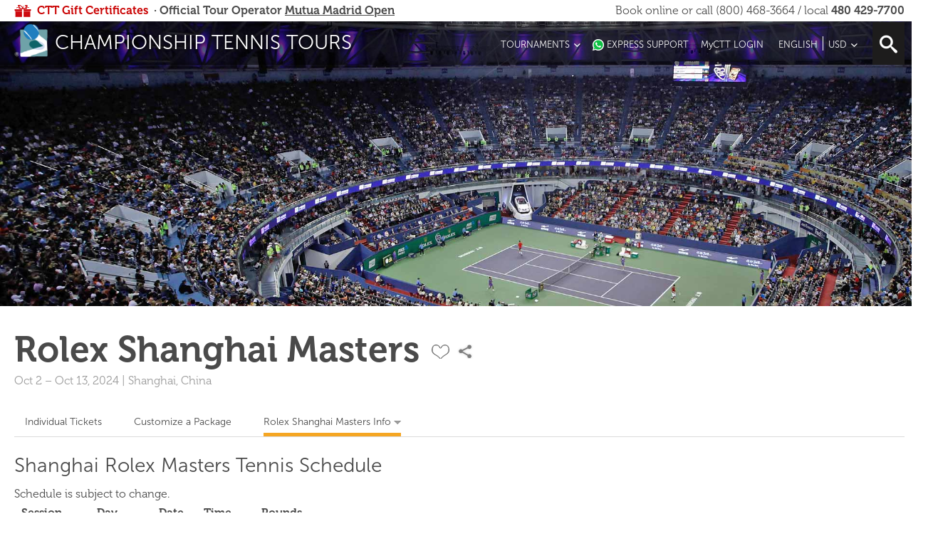

--- FILE ---
content_type: text/html; charset=UTF-8
request_url: https://www.tennistours.com/shanghai-masters/info
body_size: 11730
content:
<!DOCTYPE html>
<html xmlns:fb="http://ogp.me/ns/fb#">
    <head>
        <meta property="og:image" content="https://tennistours.com/img/mike10.jpg"/>
        <title>Buy Shanghai Masters 2024 Tennis Tickets | Championship Tennis Tours</title>        <meta http-equiv="Content-Type" content="text/html; charset=UTF-8" >
<meta name="robots" content="index, follow" >
<meta http-equiv="Cache-Control" content="no-cache, no-store, must-revalidate" >
<meta http-equiv="Pragma" content="no-cache" >
<meta http-equiv="Pragma" content="no-cache" >
<meta http-equiv="Expires" content="0" >
<meta name="keywords" content="shanghai masters tickets, shanghai rolex masters tickets, 2024 shanghai masters, 2024 shanghai masters tickets" >
<meta name="description" content="Championship Tennis Tours provides travel packages to the 2024 Shanghai Masters including tennis tickets and accomodations for tennis fans worldwide." >        <link href="https://www.tennistours.com/shanghai-masters/info/" rel="canonical" >
<link href="/css/bootstrap.css" media="screen" rel="stylesheet" type="text/css" >
<link href="/modules/m/css/myctt/bvalidator.css" media="screen" rel="stylesheet" type="text/css" >
<link href="/css/lng/main-lng.css" media="screen" rel="stylesheet" type="text/css" >
<link href="/css/site.css" media="screen" rel="stylesheet" type="text/css" >
<link href="/css/wt-rotator.css" media="screen" rel="stylesheet" type="text/css" >
<link href="/colorbox/colorbox.css" media="screen" rel="stylesheet" type="text/css" >
<link href="/css/currency/main-currency.css" media="screen" rel="stylesheet" type="text/css" >
<link href="/css/currency/style-currency.css" media="screen" rel="stylesheet" type="text/css" >
<link href="/css/tournaments.css" media="screen" rel="stylesheet" type="text/css" >        <script type="text/javascript" src="/js/redirection_mobile.min.js"></script>
        <script type="text/javascript">
            SA.redirection_mobile({param: "isDefault", mobile_url: "m.tennistours.com/shanghai-masters/", cookie_hours: "1"});
        </script>
            </head>

    <body>
<header>
    <div id="cookies_alert">
        <div id="cookies_alert_popup">
            Championship Tennis Tours’ tennistours.com site uses cookies and other tracking technologies to improve the browsing experience, deliver personalized content, and allow us to analyze our traffic.  To find out more or to opt-out, please read our Cookie Policy.  In addition, please read our Privacy Policy, which was updated, effective May 23rd, 2018.<br>

            By clicking Accept, you consent to our use of cookies and other tracking technologies. 
            <div class="btn">Accept</div>
        </div>
    </div>
    <div id="top_contacts" class="width">
        <a class="gift" href="/promotions/gift-certificates">CTT Gift Certificates</a> 
        <div class="left-logo">&nbsp; &middot; Official Tour Operator <a href="/madrid-masters/tickets/">Mutua Madrid Open</a></div>
        <div class="phone-number" id="us_phones" style="display: none;">
            <span class="call-index">Book online or call                <span class="call-phone">(800) 468-3664</span>
            </span> /
            <span class="phone-index">
                local <strong><span class="exit-code"></span>480 429-7700</strong>
            </span>
        </div>
        <div class="phone-number" id="international_phones">
            <span class="call-index">Book online or call                <span class="call-phone">
                    <span class="exit-code">00</span>
                    <span class="main-phone-number">(1) 480 429-7700</span>
                </span>
            </span>
            <span class="phone-index">
                <span class="phone-index-main">
                    Arizona Office                </span>
            </span>
        </div>
    </div>

    <div id="header_bar">
        <div class="width">
            <a href="/index" class="logo">championship tennis tours</a>
            <ul id="top_menu">
                <li class="ion-chevron-down" id="tournaments">Tournaments</li>
                <li class="whatsapp" id="tournaments"><a href="https://api.whatsapp.com/send/?phone=16232903731&text=Hi,+Mike!+I+need+your+help!&type=phone_number&app_absent=0" target="_blank">Express Support</a>

                </li>
                                    <li><a href="https://tennistours.com/myctt" class="myctt-login" target="_blank">MyCTT LOGIN</a></li>
                                                <li id="language" class="ion-chevron-down select-currency langwidg">        <div id="select-lng">
                <span class="divider-top">| </span>
<div class="select">
<div class="langwidg" data-lang="en"><span id='flag' class="en-flag active">English</span></div>
<div class="dropdowns">
                <ul style="list-style:none">
                 <li><span class='flag en-flag'></span><span class='li-text'>English</span></li><li><span class='flag pt-flag'></span><span class='li-text'>Português</span></li><li><span class='flag es-flag'></span><span class='li-text'>Español</span></li><li><span class='flag fr-flag'></span><span class='li-text'>Français</span></li><li><span class='flag de-flag'></span><span class='li-text'>Deutsche</span></li>
                </ul>
            </div>
    </div>
                <span class="divider-top">| </span>
    </div><span id='currency' class="curent">usd</span></li>
                <li id="menu_search">
                    <div id="cont-s">
                        <div class="s-icon-pos">
                            <a class="search-link" href="#"><span class="sb-icon-search"></span></a>
                        </div>
                        <div id="search-wrap">
                            <gcse:searchbox-only resultsUrl="/search-result"></gcse:searchbox-only>
                        </div>
                    </div>
                </li>
            </ul>
            <div class="dropdowns langcur">
                <ul class="currencies">
                    <div class="inline">
                        <li><span class="currency usd"></span><span class="li-text">USD</span></li>
                        <li><span class="currency eur"></span><span class="li-text">EUR</span></li>
                        <li><span class="currency gbp"></span><span class="li-text">GBP</span></li>
                        <li><span class="currency brl"></span><span class="li-text">BRL</span></li>
                        <li><span class="currency zar"></span><span class="li-text">ZAR</span></li>
                        <li><span class="currency try"></span><span class="li-text">TRY</span></li>
                        <li><span class="currency sgd"></span><span class="li-text">SGD</span></li>
                    </div>
                    <div class="inline">
                        <li><span class="currency php"></span><span class="li-text">PHP</span></li>
                        <li><span class="currency nok"></span><span class="li-text">NOK</span></li>
                        <li><span class="currency jpy"></span><span class="li-text">JPY</span></li>
                        <li><span class="currency ils"></span><span class="li-text">ILS</span></li>
                        <li><span class="currency huf"></span><span class="li-text">HUF</span></li>
                        <li><span class="currency dkk"></span><span class="li-text">DKK</span></li>
                        <li><span class="currency cny"></span><span class="li-text">CNY</span></li>
                    </div>
                    <div class="inline">
                        <li><span class="currency cad"></span><span class="li-text">CAD</span></li>
                        <li><span class="currency aud"></span><span class="li-text">AUD</span></li>
                        <li><span class="currency mxn"></span><span class="li-text">MXN</span></li>
                        <li><span class="currency twd"></span><span class="li-text">TWD</span></li>
                        <li><span class="currency thb"></span><span class="li-text">THB</span></li>
                        <li><span class="currency sek"></span><span class="li-text">SEK</span></li>
                        <li><span class="currency pln"></span><span class="li-text">PLN</span></li>
                    </div>
                    <div class="inline">
                        <li><span class="currency nzd"></span><span class="li-text">NZD</span></li>
                        <li><span class="currency inr"></span><span class="li-text">INR</span></li>
                        <li><span class="currency hkd"></span><span class="li-text">HKD</span></li>
                        <li><span class="currency czk"></span><span class="li-text">CZK</span></li>
                        <li><span class="currency chf"></span><span class="li-text">CHF</span></li>
                        <li><span class="currency ars"></span><span class="li-text">ARS</span></li>
                        <li><span class="currency rub"></span><span class="li-text">RUB</span></li>
                    </div>
                </ul>
            </div>
            <ul id="main_menu" class="dropdowns">
                <li id="menu_usopen"><a href="/us-open/">US Open</a>
                    <ul>
                        <li><a href="/us-open/tickets">Individual Tickets</a></li>
                        <!--<li><a href="/us-open/packages">Complete Packages</a></li>-->
                        <li><a href="/us-open/custom-packages">Customize a Package</a></li>
                        <li><a href="/us-open/info">Event Info</a></li>
                        <li><a href="/us-open/planning">Travel Info</a></li>
                    </ul>
                </li>

                <li id="menu_frenchopen"><a href="/french-open/">French Open</a>
                    <ul>
                        <!--<li><a href="/french-open/tickets1">Tickets and Hospitality</a></li>
                        <li><a href="/french-open/packages">Complete Packages</a></li>-->
                                                    <li><a href="/french-open/royal">Royal Packages</a></li>
                                                <li><a href="/french-open/custom-packages">Customize a Package</a></li>
                        <li><a href="/french-open/info">Event Info</a></li>
                        <li><a href="/french-open/planning">Travel Info</a></li>
                    </ul>
                </li>

                <li id="menu_wimbledon"><a href="/wimbledon/">Wimbledon</a>
                    <ul>
                        <li><a href="/wimbledon/tickets">Individual Tickets</a></li>
                        <!--<li><a href="/wimbledon/packages">Complete Packages</a></li>-->
                        <li><a href="/wimbledon/custom-packages">Customize a Package</a></li>
                        <li><a href="/wimbledon/info">Event Info</a></li>
                        <li><a href="/wimbledon/planning">Travel Info</a></li>
                    </ul>
                </li>
                <li id="menu_australianopen"><a href="/australian-open/">Australian Open</a>

                    <ul>
                        <li><a href="/australian-open/tickets">Individual Tickets</a></li>
                        <!--<li><a href="/australian-open/packages">Complete Packages</a></li>-->
                        <!-- <li><a href="/australian-open/champion-tour-package">Champion Tour</a></li> -->
                        <li> <a href="/australian-open/custom-packages">Customize a Package</a></li>
                        <li><a href="/australian-open/info">Event Info</a></li>
                        <li><a href="/australian-open/planning">Travel Info</a></li>
                    </ul>
                </li>
                <li id="menu_sonyericsson">  <a href="/miami-open/">Miami Open</a>
                    <ul>
                        <li><a href="/miami-open/tickets">Individual Tickets</a></li>
                        <!--<li><a href="/miami-open/packages">Complete Packages</a></li>-->
                        <li><a href="/miami-open/custom-packages">Customize a Package</a></li>
                        <li><a href="/miami-open/info">Event Info</a></li>
                        <li><a href="/miami-open/planning">Travel Info</a></li>
                    </ul>
                </li>
                <div class="clear"></div>
                <hr>
                <li id="menu_bnpparibas">
                    <a href="/bnp-paribas/">BNP Paribas Open </a>
                    <ul>
                        <li><a href="/bnp-paribas/tickets">Individual Tickets</a></li>
                        <!--<li><a href="/bnp-paribas/packages">Complete Packages</a></li>-->
                        <li><a href="/bnp-paribas/custom-packages">Customize a Package</a></li>
                        <li><a href="/bnp-paribas/info">Event Info</a></li>
                        <li><a href="/bnp-paribas/planning">Travel Info</a></li>
                    </ul>
                </li>
                <li id="menu_moreevents"><a href="/calendar">ATP 1000 Series</a>
                    <ul class="main_container">
                        <li>
                            <ul class="masters_header container">
                                                                    <li>
                                        <a href="/nationalbankopen-montreal/tickets/">National Bank Open (ATP)</a>
                                    </li>
                                                                                                    <li>
                                        <a href="/monte-carlo/tickets/">Monte-Carlo Masters</a>
                                    </li>
                                                                                                    <li>
                                        <a href="/madrid-masters/tickets/">Mutua Madrid Open</a>
                                    </li>
                                                                                                    <li>
                                        <a href="/italian-open/tickets/">Italian Open</a>
                                    </li>
                                
                                                                    <li>
                                        <a href="/cincinnati-open/tickets/">Cincinnati Open</a>
                                    </li>
                                                                                                    <li>
                                        <a href="/paris-masters/custom-packages/">Rolex Paris Masters </a>
                                    </li>
                                                                                                                                    <li>
                                        <a href="/atp-world/">Nitto ATP Finals Turin</a>
                                    </li>
                                                            </ul><!--end masters container-->
                        </li>
                    </ul>
                </li>
                <li id="menu_moreevents"><a href="/calendar">Other Events</a>
                    <ul class="main_container">
                        <li>
                            <ul class="other_atp_header container">
                                                                    <li>
                                        <a href="/nationalbankopen-toronto/tickets/">National Bank Open (WTA)</a>
                                    </li>
                                                                                                    <li>
                                        <a href="/swiss-indoors/tickets/">Swiss Indoors Basel</a>
                                    </li>
                                                                                                    <li>
                                        <a href="/delray-beach-open/tickets/">Delray Beach Open</a>
                                    </li>
                                                                                                    <li>
                                        <a href="/geneva-open/tickets/">Geneva Open</a>
                                    </li>
                                                                                                    <li>
                                        <a href="/laver-cup/tickets/">Laver Cup London</a>
                                    </li>
                                                                                                    <li>
                                        <a href="/barcelona-open/tickets/">Barcelona Open</a>
                                    </li>
                                                                                                    <li>
                                        <a href="/citi-open/tickets/">Mubudala Citi Open</a>
                                    </li>
                                                                                                                            </ul>
                        </li>
                    </ul>
                </li>
                <li>
                    <ul>
                        <li>
                            <ul class="other_wta_header container">
                                <li class="first">
                                    <span class="strong"><a href="https://www.tennistv.com/tournaments" target="_blank">Full Tournament List</a></span>
                                </li>
                                <li class="first live_scores">
                                    <span class="strong"><a href="https://www.atptour.com/en/scores" target="_blank">Live Tennis Scores</a></span>
                                </li>
                                <li class="first gift">
                                    <span class="strong"><a href="/promotions/gift-certificates/">Gift Certificate</a></span>
                                </li>
                            </ul>
                        </li>
                    </ul>
                </li>
                <li id="madrid-open-operator">
                    <div class="operator-txt">Official<br>North America<br>Tour Operator</div>
                    <ul>
                        <li><a href="/madrid-masters/tickets">Individual Tickets</a></li>
                        <!--<li><a href="/madrid-masters/packages">Complete Packages</a></li>-->
                        <li><a href="/madrid-masters/custom-packages">Customize a Package</a></li>

                    </ul>
                    <ul>
                        <li><a href="/madrid-masters/info">Event Info</a></li>
                        <li><a href="/madrid-masters/planning">Travel Info</a></li>

                    </ul>
                </li>
            </ul>
            <div class="dropdowns login-options">
                <div class="closelogin right">&#10006;</div>
                <form action="" method="post" id="login-form" class="login1">
                    <span id="login_header">
                        <span class="headertext center">Returning CTT Client? Login.</span>
                                            </span>

                    <div class="messages"></div>
                    <br />
                    <div class="social-login">
                        <!--<div class="fb-login-button" scope="public_profile,email" onlogin="loginfb()" data-max-rows="1" data-size="xlarge" data-show-faces="false" data-auto-logout-link="false"></div>-->
                        <span id="fb-login" scope="public_profile,email"><a href="javascript:loginfb()">Login with Facebook</a></span>
                        <span id="signinButton">
                            Login with Google
                        </span>
                    </div> 
                    <div class="headertext or">or</div>
                    <div id="login-box" class="">
                        <label for="login-username" class=""><span class="strong">Email Address</span></label> <input type="text" class="text login-username required" name="username" /><br />
                        <div class="red hide" id="EmailWarning"></div>
                        <span class="password-block">
                            <label for="login-password" class="hide"><span class="strong">Password</span></label>
                            <input type="password" class="text login-password required hide" name="password" /><span class="view_pass hide"></span><br />
                            <span class="forgot-password hide"><a href="#" class="forgot">Forgot Password?</a></span><br>
                            <input type="button" class="submit-btn login-btn" id="login-email" value="Login instantly with a code sent to your email">
                            <input type="button" class="submit-btn login-btn btn-login-email" id="login-password" value="Use password instead">
                            <input type="button" class="submit-btn login-btn hide" id="login-submit" value="LOGIN">
                        </span>
                        <span class="restore-block">
                            <br>
                            Please enter your email address and we'll send you a link with instructions to reset your password.                            <br>
                            <input type="button" class="submit-btn login-btn" id="login-restore" value="RESET PASSWORD">
                        </span>
                    </div>
                    <div id="email-code-box" class="hide">
                        <h2>Check your email for a code</h2>
                        <p>If you have a MyCTT account, we sent you a code. Please enter the 6-digit code sent to <span class="sent-email"></span></p>
                        <label for="login-code" class=""><span class="strong">6-digit code</span></label>
                        <div class="code-inputs">
                            <input type="text" class="code-digit " maxlength="1" inputmode="numeric" />
                            <input type="text" class="code-digit " maxlength="1" inputmode="numeric" />
                            <input type="text" class="code-digit " maxlength="1" inputmode="numeric" />
                            <input type="text" class="code-digit " maxlength="1" inputmode="numeric" />
                            <input type="text" class="code-digit " maxlength="1" inputmode="numeric" />
                            <input type="text" class="code-digit " maxlength="1" inputmode="numeric" />
                        </div>
                        <input type="hidden" class="text login-code " name="email-code" />
                        <input type="button" class="submit-btn login-btn" id="email-login-submit" value="Confirm" />
                        <input data-role="none" type="button" class="submit-btn login-btn btn-login-email" id="noemail" value="I haven't received my email" />
                    </div>
                    <div id='no-email-box' class="hide">
                        <h2>I didn't receive my email</h2>
                        <p>If you have a MyCTT account, we sent you a code to <span class="sent-email"></span></p>

                        <div class='possible-errors'>
                            <div><span class="num">1</span> Check if your email is correct, mistakes happen! <a href='' class='change-email'>Change</a></div>
                            <div>
                                <span class="num">2</span> Wait 5 minutes, sometimes emails can be delayed</div>
                            <div><span class="num">3</span> Check your spam folder (and mark "not spam", if it's there)</div>
                            <div><span class="num">4</span> Resend the email with the button below.</div>
                        </div>
                        <input type="button" class="submit-btn login-btn btn-login-email" id="back-to-code" value="Enter the 6-digit Code">
                        <input type="button" class="submit-btn login-btn" id="login-email-resend" value="Resend Email">
                    </div>
                </form>
                <form action="" method="post" id="create-account-form" class="signin1">
                    <div class="headertext center">Create a MyCTT Account</div>
                    <div class="signin-holder">
                        <img src="/logo.png" alt="Championship Tennis Tours" align="left" class="logoimg" />
                        <ul>
                            <li>Book faster when ordering</li>
                            <li>See your order history and track your orders</li>
                            <li>Follow your CTT Dollars and client level</li>
                        </ul>
                        <br>
                        <label>Email:</label>
                        &nbsp;
                        <input type="text" value="" id="email" name="email" data-bvalidator="required" /><div class="email-err"></div>
                        <br />
                        <input type="hidden" value="" id="id" name="id" />
                        <label>First Name:</label>
                        &nbsp;
                        <input type="text" value="" id="first-name" name="first-name" data-bvalidator="required" />
                        <br />
                        <label>Last Name:</label>
                        &nbsp;
                        <input type="text" value="" id="last-name" name="last-name" data-bvalidator="required" />
                        <br />

                        <label>Password:</label>
                        &nbsp;
                        <input type="password" id="password" name="password" data-bvalidator="required"  />
                        <br />
                        <label>Repeat Password:</label>
                        &nbsp;
                        <input type="password" id="password2" name="password2" data-bvalidator="required"  />
                        <br>
                        <div class="g-recaptcha" style="margin-left:220px;"></div>
                        <script src="https://www.google.com/recaptcha/api.js?onload=CaptchaCallback&render=explicit" async defer></script>

                        <input type="submit" name="registerButton" value="Create your MyCTT account" id="registerButton" class="button" />
                        <div id="message" style="margin-top: 20px;">
                            <p class="center"><strong>We will never sell your information to a third party. </strong></p>
                            <div class="login-link center">Already have an account? <span class="link">Sign in</span>.</div>

                        </div>
                    </div>
                </form>
            </div>
        </div>
        <div class="clear"></div>
    </div>
</header>

<div class="big-img"><img src="/img/tournament-images/shanghai-masters.jpg" alt="shanghai-masters" /></div>
<div class="clear"></div>

<div id="content-container">
    <div id="main-content">
        <h1 class="ind-tourn" itemprop="name">Rolex Shanghai Masters</h1>
        <div class="social-icons-tourns">
            <div class="saveplus " mchmpId="524288"></div>
<div class="share">
    <div class="a2a_kit a2a_kit_size_32 a2a_default_style addthis_inline_share_toolbox">
        <a class="a2a_dd" href="https://www.addtoany.com/share"></a>
        <a class="a2a_button_facebook"></a>
        <a class="a2a_button_twitter"></a>
        <a class="a2a_button_email"></a>
        <a class="a2a_button_whatsapp"></a>
    </div>
</div>
<div class="savepopup">
    <div class="outer">
        <div class="middle">
            <div class="mrgn">
                <div class="closepopup"></div>
                <form action="" method="post" id="mc-embedded-subscribe-form" name="mc-embedded-subscribe-form" class="validate" target="_blank" >
                    <div id="mc_embed_signup_scroll">
                        <div class="hed"><div class="logo"></div>Championship Tennis Tours<div class="close popup">&#10006;</div></div>
                        <!--<div class="sub">The world's number #1 tennis travel<br>
                            and ticketing company since 1987.</div>-->
                        <div><img src="/modules/m/img/popup-greeting.jpg" /></div>
                        <div class="hdr-txt"><strong>Hey there, Tennis Fan!</strong><br>Stay in-the-know on special ticket and package 
                            deals to the world’s greatest tennis tournaments. </div>
                        <div class="exist-email-text hidden">
                            This email is already registered! Please <a href="/myctt?favs=1#favotires">login</a> to change your favorite events preferences!
                        </div>

                        <div class="mc-field-group">
                            <input type="email" value="" name="EMAIL" class="required email" id="mce-EMAIL" placeholder="Enter Your Email Address" data-role="none">
                            <input type="text" value="" name="FNAME" class="required " id="mce-FNAME" placeholder="Enter Your First Name" data-role="none">
                            <div class="mc-field-group input-group" style="display:none">
                                <strong>Subscribers </strong>
                                <ul><li><input type="checkbox" value="16" name="group[21][16]" id="mce-group[21]-21-0" checked="checked"><label for="mce-group[21]-21-0">New</label></li>
                                </ul>
                            </div>
                            <a href="javascript:void(0)" class="eventsInterested nowait">Event(s) interested attending:</a>
                            <div class="mc-field-group input-group eventsSelect">
                                <div class="close events">&#10006;</div>
                                <strong>Event interests </strong>
                                <ul>

                                    
                                            <li><input type="checkbox" value="256" name="group[22][256]" id="mce-group[22]-22-0" ><label for="mce-group[22]-22-0">Australian Open</label></li>

                                        
                                            <li><input type="checkbox" value="128" name="group[22][128]" id="mce-group[22]-22-1" ><label for="mce-group[22]-22-1">French Open</label></li>

                                        
                                            <li><input type="checkbox" value="64" name="group[22][64]" id="mce-group[22]-22-2" ><label for="mce-group[22]-22-2">Wimbledon</label></li>

                                        
                                            <li><input type="checkbox" value="32" name="group[22][32]" id="mce-group[22]-22-3" ><label for="mce-group[22]-22-3">US Open</label></li>

                                        
                                            <li><input type="checkbox" value="2048" name="group[22][2048]" id="mce-group[22]-22-4" ><label for="mce-group[22]-22-4">Miami Open</label></li>

                                        
                                            <li><input type="checkbox" value="512" name="group[22][512]" id="mce-group[22]-22-5" ><label for="mce-group[22]-22-5">BNP Paribas Open </label></li>

                                        
                                            <li><input type="checkbox" value="65536" name="group[22][65536]" id="mce-group[22]-22-6" ><label for="mce-group[22]-22-6">Italian Open</label></li>

                                        
                                            <li><input type="checkbox" value="8192" name="group[22][8192]" id="mce-group[22]-22-7" ><label for="mce-group[22]-22-7">Monte-Carlo Masters</label></li>

                                        
                                            <li><input type="checkbox" value="2097152" name="group[22][2097152]" id="mce-group[22]-22-8" ><label for="mce-group[22]-22-8">Rolex Paris Masters </label></li>

                                        
                                            <li><input type="checkbox" value="131072" name="group[22][131072]" id="mce-group[22]-22-9" ><label for="mce-group[22]-22-9">National Bank Open (ATP)</label></li>

                                        
                                            <li><input type="checkbox" value="262144" name="group[22][262144]" id="mce-group[22]-22-10" ><label for="mce-group[22]-22-10">Cincinnati Open</label></li>

                                        
                                            <li><input type="checkbox" value="1048576" name="group[22][1048576]" id="mce-group[22]-22-11" ><label for="mce-group[22]-22-11">WTA Finals</label></li>

                                        
                                            <li><input type="checkbox" value="1024" name="group[22][1024]" id="mce-group[22]-22-12" ><label for="mce-group[22]-22-12">Nitto ATP Finals Turin</label></li>

                                        
                                            <li><input type="checkbox" value="4096" name="group[22][4096]" id="mce-group[22]-22-13" ><label for="mce-group[22]-22-13">Geneva Open</label></li>

                                        
                                            <li><input type="checkbox" value="32768" name="group[22][32768]" id="mce-group[22]-22-14" ><label for="mce-group[22]-22-14">Mutua Madrid Open</label></li>

                                        
                                            <li><input type="checkbox" value="0" name="group[22][0]" id="mce-group[22]-22-15" ><label for="mce-group[22]-22-15">Mubudala Citi Open</label></li>

                                        
                                            <li><input type="checkbox" value="0" name="group[22][0]" id="mce-group[22]-22-16" ><label for="mce-group[22]-22-16">Connecticut Open</label></li>

                                        
                                            <li><input type="checkbox" value="16384" name="group[22][16384]" id="mce-group[22]-22-17" ><label for="mce-group[22]-22-17">Barcelona Open</label></li>

                                        
                                            <li><input type="checkbox" value="524288" name="group[22][524288]" id="mce-group[22]-22-18" ><label for="mce-group[22]-22-18">Rolex Shanghai Masters</label></li>

                                        
                                            <li><input type="checkbox" value="0" name="group[22][0]" id="mce-group[22]-22-19" ><label for="mce-group[22]-22-19">French Open - Lenglen</label></li>

                                        
                                            <li><input type="checkbox" value="0" name="group[22][0]" id="mce-group[22]-22-20" ><label for="mce-group[22]-22-20">Wimbledon - Court 1</label></li>

                                        
                                            <li><input type="checkbox" value="0" name="group[22][0]" id="mce-group[22]-22-21" ><label for="mce-group[22]-22-21">US Open - Grandstand</label></li>

                                        
                                            <li><input type="checkbox" value="0" name="group[22][0]" id="mce-group[22]-22-22" ><label for="mce-group[22]-22-22">BNP - Stadium 2 </label></li>

                                        
                                            <li><input type="checkbox" value="0" name="group[22][0]" id="mce-group[22]-22-23" ><label for="mce-group[22]-22-23">Australian Open Margaret Court Arena</label></li>

                                        
                                            <li><input type="checkbox" value="4194304" name="group[22][4194304]" id="mce-group[22]-22-24" ><label for="mce-group[22]-22-24">Swiss Indoors Basel</label></li>

                                        
                                            <li><input type="checkbox" value="8388608" name="group[22][8388608]" id="mce-group[22]-22-25" ><label for="mce-group[22]-22-25">National Bank Open (WTA)</label></li>

                                        
                                            <li><input type="checkbox" value="16777216" name="group[22][16777216]" id="mce-group[22]-22-26" ><label for="mce-group[22]-22-26">Laver Cup London</label></li>

                                        
                                            <li><input type="checkbox" value="0" name="group[22][0]" id="mce-group[22]-22-27" ><label for="mce-group[22]-22-27">US Open - Louis Armstrong</label></li>

                                        
                                            <li><input type="checkbox" value="0" name="group[22][0]" id="mce-group[22]-22-28" ><label for="mce-group[22]-22-28">BNP Paribas Open (October)</label></li>

                                        
                                            <li><input type="checkbox" value="0" name="group[22][0]" id="mce-group[22]-22-29" ><label for="mce-group[22]-22-29">Delray Beach Open</label></li>

                                        
                                            <li><input type="checkbox" value="0" name="group[22][0]" id="mce-group[22]-22-30" ><label for="mce-group[22]-22-30">Vegas Getaway  with Agassi and Graf</label></li>

                                                                        </ul>
                            </div>
                            <input type="submit" value="Sign me up!" name="subscribe" id="mc-embedded-subscribe" class="" data-role="none">
                        </div>
                        <div id="mce-responses" class="clear">
                            <div class="response" id="mce-error-response" style="display:none"></div>
                            <div class="response" id="mce-success-response" style="display:none"></div>
                        </div>    <!-- real people should not fill this in and expect good things - do not remove this or risk form bot signups-->
                        <div style="position: absolute; left: -5000px;"><input type="text" name="b_0d65a1af946986aaf0313b671_23e82edc44" tabindex="-1" value=""></div>
                        <!--                                            <div class="login-panel">
                                                <p>Connect with Facebook or Google for a more personalized Championship Tennis Tours experience</p>
                                                <div class="social-login">
                                                    <span id="fb-login" scope="public_profile,email"><a href="javascript:loginfb()">
                                                            <img src="/img/fb-login.png" alt="Google" /> Login with Facebook</a>
                                                    </span>
                                                    <span id="signinButton">
                                                        <img src="/img/g+login.png" alt="Google" /> Login with Google
                                                    </span>
                                                </div>

                                                
                                            </div>
-->
                        <p>Already registered? <a href="/myctt/">Login</a></p>
                        <div class="messages"></div>
                        <script type='text/javascript' src='/js/jquery/mc-validate.js'></script><script type='text/javascript'>(function ($) {
                                window.fnames = new Array();
                                window.ftypes = new Array();
                                fnames[0] = 'EMAIL';
                                ftypes[0] = 'email';
                                fnames[1] = 'FNAME';
                                ftypes[1] = 'text';
                            }(jQuery));
                            var $mcj = jQuery.noConflict(true);</script>
                    </div>
                </form>
            </div>
        </div>
    </div>
</div>

<script async src="https://static.addtoany.com/menu/page.js"></script>
        </div><br />
        <div class="clear"></div>
        <span class="ind-tourndate">
                <span itemprop="startDate" content="2024-10-02">
                    Oct 2                </span> &ndash;

                <span itemprop="endDate" content="2024-10-13">
                    Oct 13, 2024                </span>  |

                <span itemprop="location">
                    Shanghai, China                </span>
        </span><br />

        <ul class="submenu">
                        <li class="shanghai">
                            <a href="/shanghai-masters/tickets">Individual Tickets</a>
                        </li>
                        <!--<li> <a href="/shanghai-masters/packages">Complete Packages</a> </li>-->
                        <li><a href="/shanghai-masters/custom-packages">Customize a Package</a></li>
                       
                        <li class="relative"><a href="/shanghai-masters/info">Rolex Shanghai Masters Info<span class="menu-arrow"></span></a>
                            <div class="clear"></div>
                            <ul class="info">
                            <li><a href="/shanghai-masters/info">Tournament Schedule</a></li>
                            <li><a href="/shanghai-masters/order-of-play">Order of Play</a></li>
                            <li><a href="/shanghai-masters/seating-guide">Seating Guide</a></li>
                            <li><a href="/shanghai-masters/tv-schedule">TV Schedule</a></li>
                            <li><a href="/shanghai-masters/history">Tournament History</a></li>
                            <li><a href="/shanghai-masters/faq">FAQ's</a></li>
                            </ul>
                        </li>
                    </ul>
        <div class="clear"></div>


        <div id="image-rotator-holder"></div>
<div id="page-content">	

    <div id="sony-schedule">
        <div id="top-info-sch">
            <h2 class="info-title">Shanghai Rolex Masters Tennis Schedule</h2>
          <div class="info-date"><span class="note">Schedule is subject to change.</span><br />
            </div>

            <table class="sony-tbl" cellpadding="7" cellspacing="15">
                <tr>
                    <th width="51">Session</th>
                    <th width="71">Day</th>
                    <th width="54">Date</th>

                    <th width="34">Time</th>
                    <th width="61">Rounds</th>
                </tr>
                <tr>
                    <td>1</td>
                    <td>Monday</td>
                    <td>Oct 10th</td>
                    <td>Day</td>

                    <td>Opening Rounds</td>
                </tr>
                <tr>
                    <td>2</td>
                    <td>Tuesday</td>
                    <td>Oct 11th</td>
                    <td>Day</td>

                    <td>Opening Rounds</td>
                </tr>
                <tr>
                  <td>3</td>
                  <td>Tuesday</td>
                  <td>Oct 11th</td>
                  <td>Eve</td>
                  <td>Opening Rounds</td>
                </tr>
                <tr>
                    <td>4</td>
                    <td>Wednesday</td>
                    <td>Oct 12th</td>
                    <td>Day</td>

                    <td>Opening Rounds</td>
                </tr>
                <tr>
                  <td>5</td>
                  <td>Wedensday</td>
                  <td>Oct 12th</td>
                  <td>Eve</td>
                  <td>Opening Rounds</td>
                </tr>
                <tr>
                    <td>6</td>
                    <td>Thursday</td>
                    <td>Oct 13th</td>
                    <td>Day</td>
                    <td>Opening Rounds</td>
                </tr>
                <tr>
                  <td>7</td>
                  <td>Thursday</td>
                  <td>Oct 13th</td>
                  <td>Eve</td>
                  <td>Opening Rounds</td>
                </tr>
                <tr>
                    <td>8</td>
                    <td>Friday</td>
                    <td>Oct 14th</td>
                    <td>Day</td>

                    <td>Quarterfinals</td>
                </tr>
                <tr>
                  <td>9</td>
                  <td>Friday</td>
                  <td>Oct 14th</td>
                  <td>Eve</td>
                  <td>Quarterfinals</td>
                </tr>
                <tr>
                    <td>10</td>
                    <td>Saturday</td>
                    <td>Oct 15th</td>

                    <td>Day </td>
                    <td>Semifinals</td>
                </tr>
                <tr>
                    <td>11</td>
                    <td>Sunday</td>
                    <td>Oct 16th</td>
                    <td>Day </td>
                    <td>Finals</td>
                </tr>
            </table>
            <p><br />
          </p>
        </div><!--end sony-schedule-->
        <div id="questions">
            <div class="questions-1">Do you have any questions?  <a href="/cdn-cgi/l/email-protection#71181f171e3105141f1f1802051e0403025f121e1c" class="grey">Send an email</a>. Or call. Arizona Office <span class="grey"> local and international call </span>+1 (480) 429-7700
            </div> 
        </div><!--end questions-->

            <div id="service-container">
        <div class="service-content">
            <span class="service-content-banner">
                <h1>Commitment to Service</h1>
            </span>

            <br />
            Since 1987, we have had just one mission, and that's to make it as easy as possible for thousands of fans each year to attend the most sought after tennis tournaments in the world. We handle only tennis and have deep experience and understanding of the tournaments we service. You can trust us to take care of all the details, with a level of customer service that will make you a loyal client for years to come.            <br />
            <br />
            
            <!--<div id="business-icons-service">
               <a href="http://www.southwest.usta.com/SouthwestSponsors/?intloc=headernavsub" target="_blank"> <div class="usta-service"></div></a>
               <a href="http://www.bbb.org/phoenix/business-reviews/ticket-sales-events/championship-tennis-tours-inc-in-scottsdale-az-18001519/" target="_blank"><div class="bbb"></div></a>
               <div class="asta"></div>
            </div>-->
            <span class="strong">Mike Bernstein</span><br />
            Championship Tennis Tours

        </div>
        <!--end servicecontent-->
        <div class="service-photo" style="text-align:center;">
                        <a title="Mike Bernstein, CEO of Championship Tennis Tours" class="fancybox"><img src="/img/ceo/mike.png" alt=""/></a>
            <!-- <img src="/img/ceo/mike.png" alt="Mike Bernstein" /> -->
            <div style="width:100%;text-align:center;"><a data-pin-do="buttonFollow" href="https://pinterest.com/tennistours/">Championship Tennis Tours</a></div>
            <script data-cfasync="false" src="/cdn-cgi/scripts/5c5dd728/cloudflare-static/email-decode.min.js"></script><script type="text/javascript" src="//assets.pinterest.com/js/pinit.js"></script>
        </div>
    </div>
    </div><!--end page-content-->

                <!-- bottom-links start -->
                <div id="bottom-links">
                    <a href="/" target="_blank"><div class="logo"></div></a>
                    <div class="links">|<span class="current-tourn">Rolex Shanghai Masters</span>|<a href="/shanghai-masters/tickets">Individual Tickets</a>
                    </div>
                </div>
                <!--end bottom-links-->

                <footer>
    <div class="gray">
        <div class="width box center">
            <div id="press-logo">
                <ul>
                    <li>
                        <a href="https://www.tennistours.com/press" target="_blank">
                            <div id="forbes"></div>
                        </a>
                    </li>
                    <li>
                        <a href="https://www.tennistours.com/press" target="_blank">
                            <div id="nbc"></div>
                        </a>
                    </li>
                    <li>
                        <a href="https://www.tennistours.com/press" target="_blank">
                            <div id="inside-tennis"></div>
                        </a>
                    </li>
                    <li>
                        <a href="https://www.tennistours.com/press" target="_blank">
                            <div id="ny-tennis"></div>
                        </a>
                    </li>
                    <li>
                        <a href="https://www.tennistours.com/press" target="_blank">
                            <div id="the-street"></div>
                        </a>
                    </li>
                    <li>
                        <a href="https://www.tennistours.com/press" target="_blank">
                            <div id="long-is-tennis"></div>
                        </a>
                    </li>
                    <li>
                        <a href="https://www.tennistours.com/press" target="_blank">
                            <div id="tennis-view"></div>
                        </a>
                    </li>
                    <li>
                        <a href="https://www.tennistours.com/press" target="_blank">
                            <div id="usa-today"></div>
                        </a>
                    </li>
                </ul>
            </div>
            <div id="footer-content">
                <ul>
                    <li class="major"><span class="strong"><strong>Tournaments</strong></span>
                        <ul>
                            <li><a href="/us-open/">US Open Tickets</a></li>
                                                        <li><a href="/wimbledon/">Wimbledon Tickets</a></li>
                            <!--<li><a href="/australian-open/">Australian Open Tickets</a></li>-->
                            <li><a href="/miami-open/">Miami Open Tickets</a></li>
                            <li><a href="/bnp-paribas/">BNP Paribas Open  Tickets</a></li>
                        </ul>
                    </li>
                    <li class="masters">
                        <span class="strong"><strong>Other Events</strong></span>
                        <ul>
                            <li><a href="/atp-world/">Nitto ATP Finals Turin Tickets</a></li>
                            <li><a href="/monte-carlo/tickets/">Monte-Carlo Masters Tickets</a></li>
                            <li><a href="/italian-open/tickets/">Italian Open Tickets</a></li>
                            <li><a href="/shanghai-masters/tickets/">Rolex Shanghai Masters Tickets</a></li>
                            <li><a href="/madrid-masters/tickets/">Mutua Madrid Open Tickets</a></li>
                            <li><a href="/ws-open/tickets/">Cincinnati Open Tickets</a></li>
                        </ul>
                    </li>



                    <li class="other-atp">
                        <span class="strong"><strong>Shop</strong></span>
                        <ul>
                            <li><a href="/promotions/gift-certificates/">Gift Certificates</a></li>
                            <li><a href="/info/ctt-rewards/">CTT Rewards</a></li>
                            <li><a href="https://tennistours.com/myctt" target="_blank">MyCTT</a></li>
                            <li><a href="/refer-a-friend/">Refer a Friend</a></li>
                            <li><a href="/info/promotions/">Promos</a></li>
                            <li><a href="/info/site-map/">Site Map</a></li>
                            <li><a href="https://www.tennistv.com/tournaments" target="_blank">Tournament Calendar</a></li>
                            <li><a href="/events/">View by Country</a></li>
                        </ul>
                        <span class="strong"><strong>Support</strong></span>
                        <ul>
                            <li><a href="/cdn-cgi/l/email-protection#6f060109002f1b0a0101061c1b001a1d1c410c0002">Customer Support</a></li>
                            <li><a href="/info/privacy-policy" target="_blank">Privacy Policy</a></li>
                            <li><a href="/info/faq" target="_blank">Frequently Asked Questions</a></li>
                        </ul>
                    </li>
                    <li class="ctt">
                        <span class="strong"><strong>Company</strong></span>
                        <ul>
                            <li><a href="/info/about/">Overview</a></li>
                            <li><a href="/info/whyctt/" class="popup">Why CTT?</a></li>
                            <li><a href="/info/services/">Services</a></li>
                            <!--<li><a href="http://blog.tennistours.com" target="_blank">Sixth Set Blog</a></a></li>-->
                            <li><a href="https://www.atptour.com/en/scores" target="_blank">Live Tennis Scores</a></li>
                            <li><a href="/info/ticket-guarantee/">Ticket guarantee</a></li>
                            <li><a href="/press/">Media Mentions</a></li>
                            <li><a href="/info/contact/">Contact Us</a></li>


                            <li><a href="/info/testimonials/">Testimonials</a></li>
                            <li><a href="/info/terms/">Terms &amp; Conditions</a></li>
                            <li><a href="/info/website-terms/">Site Terms of Use<br>
                                </a></li>
                        </ul>
                    </li>
                </ul>
            </div>
            <div class="clear"></div>
           <!-- STAY CONNECTED -->
<div class="width box center">
    <h1>Stay Connected</h1>
    <ul class="connected">
        <li><a href="/info/mobile-app" ><img src="/img/logo-app.png" alt="Championship Tennis Tours Mobile apps" border="0" />Mobile App</a></li>
        <li><a href="https://www.facebook.com/championshiptennis" target="_blank"><img src="/img/logo-facebook.png" alt="Championship Tennis Tours Facebook" border="0" />Facebook</a></li>
        <li><a href="https://twitter.com/tennistours" target="_blank"><img src="/img/logo-twitter.png" alt="Championship Tennis Tours Twitter" border="0" />Twitter</a></li>
        <li><a href="https://www.instagram.com/tennistours/"><img src="/img/logo-instagram.png" alt="Championship Tennis Tours Instagram" border="0" />Instagram</a></li>
        <!--<li><a href="http://blog.tennistours.com/" target="_blank"><img src="/img/logo-wordpress.png" alt="Championship Tennis Tours Blog" border="0" />CTT Blog</a></li>-->
        <li><a href="https://pinterest.com/tennistours/" target="_blank"><img src="/img/logo-pinterest.png" alt="Championship Tennis Tours Pinterest" border="0" />Pinterest</a></li>
    </ul>
    <!--<br><br>
    <a class="btn" href="/social">View Our Social Page</a>-->
    <a href="https://g.co/kgs/VryhB2T" target="_blank"><img class="gglrws" src="/img/google_reviews.png" /></a>
</div>
<!-- END OF STAY CONNECTED -->
            <br><br><br>
            &copy;2000-2026 Championship Tennis Tours, All Rights reserved.<br>
            Use of this website signifies your agreement to the TennisTours.com <a href="/info/privacy-policy/">Privacy Policy</a>.
        </div>
    </div>
    <div id="stickLayer" style="display:none;" class="stick_popup">
        <div class="stick_close" onclick="$.stick_close()" style="background-image: url(&quot;data:image/svg+xml,%3Csvg%20xmlns%3D%22http%3A%2F%2Fwww.w3.org%2F2000%2Fsvg%22%20width%3D%2228%22%20height%3D%2228%22%20viewBox%3D%220%200%2028%2028%22%3E%0A%20%20%20%20%3Cg%20fill%3D%22none%22%20fill-rule%3D%22evenodd%22%20transform%3D%22translate(2%202)%22%3E%0A%20%20%20%20%20%20%20%20%3Ccircle%20cx%3D%2212%22%20cy%3D%2212%22%20r%3D%2212%22%20fill%3D%22%23FFF%22%20opacity%3D%221%22%2F%3E%0A%20%20%20%20%20%20%20%20%3Ccircle%20cx%3D%2212%22%20cy%3D%2212%22%20r%3D%2212.75%22%20stroke%3D%22%23222D38%22%20stroke-width%3D%221.5%22%20opacity%3D%221%22%2F%3E%0A%20%20%20%20%20%20%20%20%3Cg%20fill%3D%22%23222D38%22%20opacity%3D%221%22%20transform%3D%22translate(6%206)%22%3E%0A%20%20%20%20%20%20%20%20%20%20%20%20%3Crect%20width%3D%221.611%22%20height%3D%2213.9%22%20x%3D%225.435%22%20y%3D%22-.941%22%20rx%3D%22.806%22%20transform%3D%22rotate(45%206.24%206.01)%22%2F%3E%0A%20%20%20%20%20%20%20%20%20%20%20%20%3Crect%20width%3D%221.611%22%20height%3D%2213.9%22%20x%3D%225.435%22%20y%3D%22-.941%22%20rx%3D%22.806%22%20transform%3D%22scale(-1%201)%20rotate(45%200%20-9.058)%22%2F%3E%0A%20%20%20%20%20%20%20%20%3C%2Fg%3E%0A%20%20%20%20%3C%2Fg%3E%0A%3C%2Fsvg%3E%0A&quot;);"></div>
        <div class='thanks'>
           <h1>Thank you for your feedback!</h1> 
        </div>
        <div class="stick_content">
            <h1>Just before you go!</h1>
            <p>We'd love to hear your feedback on our site - was there something you liked or something we could improve?*</p>
            <textarea onclick="$(this).attr('placeholder','')" placeholder="Type feedback here..."></textarea>
            <input type="file" name="new_image" id="new_image" /><div class="upload"></div>
            <p style="text-align: right">(Add a screenshot if you'd like)</p>
                        
            <input placeholder="Email Address*" type="text" id="feedback_email" name="feedback_email" />
            
            <div class="small_text">*required fields</div>
                        <br>
            
            <p>If your comment or inquiry is about a specific tournament, please indicate it here:</p>
            <select id="event_feedback" name="event_feedback">
                                    <option value="">Please indicate a tournament</option>
                                                                        <option value="Australian Open">Australian Open</option>
                                                                        <option value="French Open">French Open</option>
                                                                        <option value="Wimbledon">Wimbledon</option>
                                                                        <option value="US Open">US Open</option>
                                                                        <option value="Miami Open">Miami Open</option>
                                                                        <option value="BNP Paribas Open ">BNP Paribas Open </option>
                                                                        <option value="Italian Open">Italian Open</option>
                                                                        <option value="Monte-Carlo Masters">Monte-Carlo Masters</option>
                                                                        <option value="Rolex Paris Masters ">Rolex Paris Masters </option>
                                                                        <option value="National Bank Open (ATP)">National Bank Open (ATP)</option>
                                                                        <option value="Cincinnati Open">Cincinnati Open</option>
                                                                        <option value="WTA Finals">WTA Finals</option>
                                                                        <option value="Nitto ATP Finals Turin">Nitto ATP Finals Turin</option>
                                                                        <option value="Geneva Open">Geneva Open</option>
                                                                        <option value="Mutua Madrid Open">Mutua Madrid Open</option>
                                                                        <option value="Mubudala Citi Open">Mubudala Citi Open</option>
                                                                        <option value="Connecticut Open">Connecticut Open</option>
                                                                        <option value="Barcelona Open">Barcelona Open</option>
                                                                        <option value="Rolex Shanghai Masters">Rolex Shanghai Masters</option>
                                                                        <option value="French Open - Lenglen">French Open - Lenglen</option>
                                                                        <option value="Wimbledon - Court 1">Wimbledon - Court 1</option>
                                                                        <option value="US Open - Grandstand">US Open - Grandstand</option>
                                                                        <option value="BNP - Stadium 2 ">BNP - Stadium 2 </option>
                                                                        <option value="Australian Open Margaret Court Arena">Australian Open Margaret Court Arena</option>
                                                                        <option value="Swiss Indoors Basel">Swiss Indoors Basel</option>
                                                                        <option value="National Bank Open (WTA)">National Bank Open (WTA)</option>
                                                                        <option value="Laver Cup London">Laver Cup London</option>
                                                                        <option value="US Open - Louis Armstrong">US Open - Louis Armstrong</option>
                                                                        <option value="BNP Paribas Open (October)">BNP Paribas Open (October)</option>
                                                                        <option value="Delray Beach Open">Delray Beach Open</option>
                                                                        <option value="Vegas Getaway  with Agassi and Graf">Vegas Getaway  with Agassi and Graf</option>
                                                </select>
            <br>
            <br>
            <div class="btn" id="send_feedback">Send Feedback</div>
        </div>
    </div>
</footer>
<script data-cfasync="false" src="/cdn-cgi/scripts/5c5dd728/cloudflare-static/email-decode.min.js"></script><script type="text/javascript">
    (function () {
        var tagjs = document.createElement("script");
        var s = document.getElementsByTagName("script")[0];
        tagjs.async = true;
        tagjs.src = "//s.btstatic.com/tag.js#site=t4tmU86";
        s.parentNode.insertBefore(tagjs, s);
    }());
</script>
<noscript>
    <iframe src="//s.thebrighttag.com/iframe?c=t4tmU86" width="1" height="1"
            frameborder="0" scrolling="no" marginheight="0" marginwidth="0"></iframe>
</noscript>
<!-- BEGIN JIVOSITE CODE {literal} -->
<script type='text/javascript'>
(function(){ var widget_id = 'yRgTvuaV6P';var d=document;var w=window;function l(){
var s = document.createElement('script'); s.type = 'text/javascript'; s.async = true; s.src = '//code.jivosite.com/script/widget/'+widget_id; var ss = document.getElementsByTagName('script')[0]; ss.parentNode.insertBefore(s, ss);}if(d.readyState=='complete'){l();}else{if(w.attachEvent){w.attachEvent('onload',l);}else{w.addEventListener('load',l,false);}}})();</script>
<!-- {/literal} END JIVOSITE CODE -->
            </div><!--end main-content-->
        </div>
        <script type="text/javascript" src="https://ajax.googleapis.com/ajax/libs/jquery/1.7.1/jquery.min.js"></script>
<script type="text/javascript" src="/js/jquery/jquery.raty.min.js"></script>
<script type="text/javascript" src="/js/ratings.js"></script>
<script type="text/javascript" src="/js/jquery/jquery.easing.1.3.min.js"></script>
<script type="text/javascript" src="https://apis.google.com/js/client:platform.js"></script>
<script type="text/javascript" src="/js/site.js"></script>
<script type="text/javascript" src="/js/social-login.js"></script>
<script type="text/javascript" src="/colorbox/jquery.colorbox-min.js"></script>
<script type="text/javascript" src="/js/redirection_mobile.min.js"></script>
<script type="text/javascript" src="/js/jquery/jquery.cookie.js"></script>
<script type="text/javascript" src="/js/currencyHelper.js"></script>
<script type="text/javascript" src="/js/main-currency.js"></script>
<script type="text/javascript" src="/js/lng/main-lng.js"></script>
<script type="text/javascript" src="/js/bootstrap.min.js"></script>
<script type="text/javascript" src="/js/myctt/jquery.bvalidator.js"></script>
<script type="text/javascript" src="/js/riskified.js"></script>
<script type="text/javascript" src="/js/shanghai-masters/layout.js"></script>
<script type="text/javascript" src="/js/sticky_headers.js"></script>
<script type="text/javascript" src="/js/analytics.js"></script>    <script defer src="https://static.cloudflareinsights.com/beacon.min.js/vcd15cbe7772f49c399c6a5babf22c1241717689176015" integrity="sha512-ZpsOmlRQV6y907TI0dKBHq9Md29nnaEIPlkf84rnaERnq6zvWvPUqr2ft8M1aS28oN72PdrCzSjY4U6VaAw1EQ==" data-cf-beacon='{"version":"2024.11.0","token":"61048a9423a84fc29ae56bcaf4257d6b","r":1,"server_timing":{"name":{"cfCacheStatus":true,"cfEdge":true,"cfExtPri":true,"cfL4":true,"cfOrigin":true,"cfSpeedBrain":true},"location_startswith":null}}' crossorigin="anonymous"></script>
</body>
</html>


--- FILE ---
content_type: text/html; charset=utf-8
request_url: https://www.google.com/recaptcha/api2/anchor?ar=1&k=6Leo51sUAAAAAIx7hHuXmKvhHVlM8PT-AyZIuHbq&co=aHR0cHM6Ly93d3cudGVubmlzdG91cnMuY29tOjQ0Mw..&hl=en&v=PoyoqOPhxBO7pBk68S4YbpHZ&size=normal&anchor-ms=20000&execute-ms=30000&cb=vk9hty3vqci3
body_size: 49480
content:
<!DOCTYPE HTML><html dir="ltr" lang="en"><head><meta http-equiv="Content-Type" content="text/html; charset=UTF-8">
<meta http-equiv="X-UA-Compatible" content="IE=edge">
<title>reCAPTCHA</title>
<style type="text/css">
/* cyrillic-ext */
@font-face {
  font-family: 'Roboto';
  font-style: normal;
  font-weight: 400;
  font-stretch: 100%;
  src: url(//fonts.gstatic.com/s/roboto/v48/KFO7CnqEu92Fr1ME7kSn66aGLdTylUAMa3GUBHMdazTgWw.woff2) format('woff2');
  unicode-range: U+0460-052F, U+1C80-1C8A, U+20B4, U+2DE0-2DFF, U+A640-A69F, U+FE2E-FE2F;
}
/* cyrillic */
@font-face {
  font-family: 'Roboto';
  font-style: normal;
  font-weight: 400;
  font-stretch: 100%;
  src: url(//fonts.gstatic.com/s/roboto/v48/KFO7CnqEu92Fr1ME7kSn66aGLdTylUAMa3iUBHMdazTgWw.woff2) format('woff2');
  unicode-range: U+0301, U+0400-045F, U+0490-0491, U+04B0-04B1, U+2116;
}
/* greek-ext */
@font-face {
  font-family: 'Roboto';
  font-style: normal;
  font-weight: 400;
  font-stretch: 100%;
  src: url(//fonts.gstatic.com/s/roboto/v48/KFO7CnqEu92Fr1ME7kSn66aGLdTylUAMa3CUBHMdazTgWw.woff2) format('woff2');
  unicode-range: U+1F00-1FFF;
}
/* greek */
@font-face {
  font-family: 'Roboto';
  font-style: normal;
  font-weight: 400;
  font-stretch: 100%;
  src: url(//fonts.gstatic.com/s/roboto/v48/KFO7CnqEu92Fr1ME7kSn66aGLdTylUAMa3-UBHMdazTgWw.woff2) format('woff2');
  unicode-range: U+0370-0377, U+037A-037F, U+0384-038A, U+038C, U+038E-03A1, U+03A3-03FF;
}
/* math */
@font-face {
  font-family: 'Roboto';
  font-style: normal;
  font-weight: 400;
  font-stretch: 100%;
  src: url(//fonts.gstatic.com/s/roboto/v48/KFO7CnqEu92Fr1ME7kSn66aGLdTylUAMawCUBHMdazTgWw.woff2) format('woff2');
  unicode-range: U+0302-0303, U+0305, U+0307-0308, U+0310, U+0312, U+0315, U+031A, U+0326-0327, U+032C, U+032F-0330, U+0332-0333, U+0338, U+033A, U+0346, U+034D, U+0391-03A1, U+03A3-03A9, U+03B1-03C9, U+03D1, U+03D5-03D6, U+03F0-03F1, U+03F4-03F5, U+2016-2017, U+2034-2038, U+203C, U+2040, U+2043, U+2047, U+2050, U+2057, U+205F, U+2070-2071, U+2074-208E, U+2090-209C, U+20D0-20DC, U+20E1, U+20E5-20EF, U+2100-2112, U+2114-2115, U+2117-2121, U+2123-214F, U+2190, U+2192, U+2194-21AE, U+21B0-21E5, U+21F1-21F2, U+21F4-2211, U+2213-2214, U+2216-22FF, U+2308-230B, U+2310, U+2319, U+231C-2321, U+2336-237A, U+237C, U+2395, U+239B-23B7, U+23D0, U+23DC-23E1, U+2474-2475, U+25AF, U+25B3, U+25B7, U+25BD, U+25C1, U+25CA, U+25CC, U+25FB, U+266D-266F, U+27C0-27FF, U+2900-2AFF, U+2B0E-2B11, U+2B30-2B4C, U+2BFE, U+3030, U+FF5B, U+FF5D, U+1D400-1D7FF, U+1EE00-1EEFF;
}
/* symbols */
@font-face {
  font-family: 'Roboto';
  font-style: normal;
  font-weight: 400;
  font-stretch: 100%;
  src: url(//fonts.gstatic.com/s/roboto/v48/KFO7CnqEu92Fr1ME7kSn66aGLdTylUAMaxKUBHMdazTgWw.woff2) format('woff2');
  unicode-range: U+0001-000C, U+000E-001F, U+007F-009F, U+20DD-20E0, U+20E2-20E4, U+2150-218F, U+2190, U+2192, U+2194-2199, U+21AF, U+21E6-21F0, U+21F3, U+2218-2219, U+2299, U+22C4-22C6, U+2300-243F, U+2440-244A, U+2460-24FF, U+25A0-27BF, U+2800-28FF, U+2921-2922, U+2981, U+29BF, U+29EB, U+2B00-2BFF, U+4DC0-4DFF, U+FFF9-FFFB, U+10140-1018E, U+10190-1019C, U+101A0, U+101D0-101FD, U+102E0-102FB, U+10E60-10E7E, U+1D2C0-1D2D3, U+1D2E0-1D37F, U+1F000-1F0FF, U+1F100-1F1AD, U+1F1E6-1F1FF, U+1F30D-1F30F, U+1F315, U+1F31C, U+1F31E, U+1F320-1F32C, U+1F336, U+1F378, U+1F37D, U+1F382, U+1F393-1F39F, U+1F3A7-1F3A8, U+1F3AC-1F3AF, U+1F3C2, U+1F3C4-1F3C6, U+1F3CA-1F3CE, U+1F3D4-1F3E0, U+1F3ED, U+1F3F1-1F3F3, U+1F3F5-1F3F7, U+1F408, U+1F415, U+1F41F, U+1F426, U+1F43F, U+1F441-1F442, U+1F444, U+1F446-1F449, U+1F44C-1F44E, U+1F453, U+1F46A, U+1F47D, U+1F4A3, U+1F4B0, U+1F4B3, U+1F4B9, U+1F4BB, U+1F4BF, U+1F4C8-1F4CB, U+1F4D6, U+1F4DA, U+1F4DF, U+1F4E3-1F4E6, U+1F4EA-1F4ED, U+1F4F7, U+1F4F9-1F4FB, U+1F4FD-1F4FE, U+1F503, U+1F507-1F50B, U+1F50D, U+1F512-1F513, U+1F53E-1F54A, U+1F54F-1F5FA, U+1F610, U+1F650-1F67F, U+1F687, U+1F68D, U+1F691, U+1F694, U+1F698, U+1F6AD, U+1F6B2, U+1F6B9-1F6BA, U+1F6BC, U+1F6C6-1F6CF, U+1F6D3-1F6D7, U+1F6E0-1F6EA, U+1F6F0-1F6F3, U+1F6F7-1F6FC, U+1F700-1F7FF, U+1F800-1F80B, U+1F810-1F847, U+1F850-1F859, U+1F860-1F887, U+1F890-1F8AD, U+1F8B0-1F8BB, U+1F8C0-1F8C1, U+1F900-1F90B, U+1F93B, U+1F946, U+1F984, U+1F996, U+1F9E9, U+1FA00-1FA6F, U+1FA70-1FA7C, U+1FA80-1FA89, U+1FA8F-1FAC6, U+1FACE-1FADC, U+1FADF-1FAE9, U+1FAF0-1FAF8, U+1FB00-1FBFF;
}
/* vietnamese */
@font-face {
  font-family: 'Roboto';
  font-style: normal;
  font-weight: 400;
  font-stretch: 100%;
  src: url(//fonts.gstatic.com/s/roboto/v48/KFO7CnqEu92Fr1ME7kSn66aGLdTylUAMa3OUBHMdazTgWw.woff2) format('woff2');
  unicode-range: U+0102-0103, U+0110-0111, U+0128-0129, U+0168-0169, U+01A0-01A1, U+01AF-01B0, U+0300-0301, U+0303-0304, U+0308-0309, U+0323, U+0329, U+1EA0-1EF9, U+20AB;
}
/* latin-ext */
@font-face {
  font-family: 'Roboto';
  font-style: normal;
  font-weight: 400;
  font-stretch: 100%;
  src: url(//fonts.gstatic.com/s/roboto/v48/KFO7CnqEu92Fr1ME7kSn66aGLdTylUAMa3KUBHMdazTgWw.woff2) format('woff2');
  unicode-range: U+0100-02BA, U+02BD-02C5, U+02C7-02CC, U+02CE-02D7, U+02DD-02FF, U+0304, U+0308, U+0329, U+1D00-1DBF, U+1E00-1E9F, U+1EF2-1EFF, U+2020, U+20A0-20AB, U+20AD-20C0, U+2113, U+2C60-2C7F, U+A720-A7FF;
}
/* latin */
@font-face {
  font-family: 'Roboto';
  font-style: normal;
  font-weight: 400;
  font-stretch: 100%;
  src: url(//fonts.gstatic.com/s/roboto/v48/KFO7CnqEu92Fr1ME7kSn66aGLdTylUAMa3yUBHMdazQ.woff2) format('woff2');
  unicode-range: U+0000-00FF, U+0131, U+0152-0153, U+02BB-02BC, U+02C6, U+02DA, U+02DC, U+0304, U+0308, U+0329, U+2000-206F, U+20AC, U+2122, U+2191, U+2193, U+2212, U+2215, U+FEFF, U+FFFD;
}
/* cyrillic-ext */
@font-face {
  font-family: 'Roboto';
  font-style: normal;
  font-weight: 500;
  font-stretch: 100%;
  src: url(//fonts.gstatic.com/s/roboto/v48/KFO7CnqEu92Fr1ME7kSn66aGLdTylUAMa3GUBHMdazTgWw.woff2) format('woff2');
  unicode-range: U+0460-052F, U+1C80-1C8A, U+20B4, U+2DE0-2DFF, U+A640-A69F, U+FE2E-FE2F;
}
/* cyrillic */
@font-face {
  font-family: 'Roboto';
  font-style: normal;
  font-weight: 500;
  font-stretch: 100%;
  src: url(//fonts.gstatic.com/s/roboto/v48/KFO7CnqEu92Fr1ME7kSn66aGLdTylUAMa3iUBHMdazTgWw.woff2) format('woff2');
  unicode-range: U+0301, U+0400-045F, U+0490-0491, U+04B0-04B1, U+2116;
}
/* greek-ext */
@font-face {
  font-family: 'Roboto';
  font-style: normal;
  font-weight: 500;
  font-stretch: 100%;
  src: url(//fonts.gstatic.com/s/roboto/v48/KFO7CnqEu92Fr1ME7kSn66aGLdTylUAMa3CUBHMdazTgWw.woff2) format('woff2');
  unicode-range: U+1F00-1FFF;
}
/* greek */
@font-face {
  font-family: 'Roboto';
  font-style: normal;
  font-weight: 500;
  font-stretch: 100%;
  src: url(//fonts.gstatic.com/s/roboto/v48/KFO7CnqEu92Fr1ME7kSn66aGLdTylUAMa3-UBHMdazTgWw.woff2) format('woff2');
  unicode-range: U+0370-0377, U+037A-037F, U+0384-038A, U+038C, U+038E-03A1, U+03A3-03FF;
}
/* math */
@font-face {
  font-family: 'Roboto';
  font-style: normal;
  font-weight: 500;
  font-stretch: 100%;
  src: url(//fonts.gstatic.com/s/roboto/v48/KFO7CnqEu92Fr1ME7kSn66aGLdTylUAMawCUBHMdazTgWw.woff2) format('woff2');
  unicode-range: U+0302-0303, U+0305, U+0307-0308, U+0310, U+0312, U+0315, U+031A, U+0326-0327, U+032C, U+032F-0330, U+0332-0333, U+0338, U+033A, U+0346, U+034D, U+0391-03A1, U+03A3-03A9, U+03B1-03C9, U+03D1, U+03D5-03D6, U+03F0-03F1, U+03F4-03F5, U+2016-2017, U+2034-2038, U+203C, U+2040, U+2043, U+2047, U+2050, U+2057, U+205F, U+2070-2071, U+2074-208E, U+2090-209C, U+20D0-20DC, U+20E1, U+20E5-20EF, U+2100-2112, U+2114-2115, U+2117-2121, U+2123-214F, U+2190, U+2192, U+2194-21AE, U+21B0-21E5, U+21F1-21F2, U+21F4-2211, U+2213-2214, U+2216-22FF, U+2308-230B, U+2310, U+2319, U+231C-2321, U+2336-237A, U+237C, U+2395, U+239B-23B7, U+23D0, U+23DC-23E1, U+2474-2475, U+25AF, U+25B3, U+25B7, U+25BD, U+25C1, U+25CA, U+25CC, U+25FB, U+266D-266F, U+27C0-27FF, U+2900-2AFF, U+2B0E-2B11, U+2B30-2B4C, U+2BFE, U+3030, U+FF5B, U+FF5D, U+1D400-1D7FF, U+1EE00-1EEFF;
}
/* symbols */
@font-face {
  font-family: 'Roboto';
  font-style: normal;
  font-weight: 500;
  font-stretch: 100%;
  src: url(//fonts.gstatic.com/s/roboto/v48/KFO7CnqEu92Fr1ME7kSn66aGLdTylUAMaxKUBHMdazTgWw.woff2) format('woff2');
  unicode-range: U+0001-000C, U+000E-001F, U+007F-009F, U+20DD-20E0, U+20E2-20E4, U+2150-218F, U+2190, U+2192, U+2194-2199, U+21AF, U+21E6-21F0, U+21F3, U+2218-2219, U+2299, U+22C4-22C6, U+2300-243F, U+2440-244A, U+2460-24FF, U+25A0-27BF, U+2800-28FF, U+2921-2922, U+2981, U+29BF, U+29EB, U+2B00-2BFF, U+4DC0-4DFF, U+FFF9-FFFB, U+10140-1018E, U+10190-1019C, U+101A0, U+101D0-101FD, U+102E0-102FB, U+10E60-10E7E, U+1D2C0-1D2D3, U+1D2E0-1D37F, U+1F000-1F0FF, U+1F100-1F1AD, U+1F1E6-1F1FF, U+1F30D-1F30F, U+1F315, U+1F31C, U+1F31E, U+1F320-1F32C, U+1F336, U+1F378, U+1F37D, U+1F382, U+1F393-1F39F, U+1F3A7-1F3A8, U+1F3AC-1F3AF, U+1F3C2, U+1F3C4-1F3C6, U+1F3CA-1F3CE, U+1F3D4-1F3E0, U+1F3ED, U+1F3F1-1F3F3, U+1F3F5-1F3F7, U+1F408, U+1F415, U+1F41F, U+1F426, U+1F43F, U+1F441-1F442, U+1F444, U+1F446-1F449, U+1F44C-1F44E, U+1F453, U+1F46A, U+1F47D, U+1F4A3, U+1F4B0, U+1F4B3, U+1F4B9, U+1F4BB, U+1F4BF, U+1F4C8-1F4CB, U+1F4D6, U+1F4DA, U+1F4DF, U+1F4E3-1F4E6, U+1F4EA-1F4ED, U+1F4F7, U+1F4F9-1F4FB, U+1F4FD-1F4FE, U+1F503, U+1F507-1F50B, U+1F50D, U+1F512-1F513, U+1F53E-1F54A, U+1F54F-1F5FA, U+1F610, U+1F650-1F67F, U+1F687, U+1F68D, U+1F691, U+1F694, U+1F698, U+1F6AD, U+1F6B2, U+1F6B9-1F6BA, U+1F6BC, U+1F6C6-1F6CF, U+1F6D3-1F6D7, U+1F6E0-1F6EA, U+1F6F0-1F6F3, U+1F6F7-1F6FC, U+1F700-1F7FF, U+1F800-1F80B, U+1F810-1F847, U+1F850-1F859, U+1F860-1F887, U+1F890-1F8AD, U+1F8B0-1F8BB, U+1F8C0-1F8C1, U+1F900-1F90B, U+1F93B, U+1F946, U+1F984, U+1F996, U+1F9E9, U+1FA00-1FA6F, U+1FA70-1FA7C, U+1FA80-1FA89, U+1FA8F-1FAC6, U+1FACE-1FADC, U+1FADF-1FAE9, U+1FAF0-1FAF8, U+1FB00-1FBFF;
}
/* vietnamese */
@font-face {
  font-family: 'Roboto';
  font-style: normal;
  font-weight: 500;
  font-stretch: 100%;
  src: url(//fonts.gstatic.com/s/roboto/v48/KFO7CnqEu92Fr1ME7kSn66aGLdTylUAMa3OUBHMdazTgWw.woff2) format('woff2');
  unicode-range: U+0102-0103, U+0110-0111, U+0128-0129, U+0168-0169, U+01A0-01A1, U+01AF-01B0, U+0300-0301, U+0303-0304, U+0308-0309, U+0323, U+0329, U+1EA0-1EF9, U+20AB;
}
/* latin-ext */
@font-face {
  font-family: 'Roboto';
  font-style: normal;
  font-weight: 500;
  font-stretch: 100%;
  src: url(//fonts.gstatic.com/s/roboto/v48/KFO7CnqEu92Fr1ME7kSn66aGLdTylUAMa3KUBHMdazTgWw.woff2) format('woff2');
  unicode-range: U+0100-02BA, U+02BD-02C5, U+02C7-02CC, U+02CE-02D7, U+02DD-02FF, U+0304, U+0308, U+0329, U+1D00-1DBF, U+1E00-1E9F, U+1EF2-1EFF, U+2020, U+20A0-20AB, U+20AD-20C0, U+2113, U+2C60-2C7F, U+A720-A7FF;
}
/* latin */
@font-face {
  font-family: 'Roboto';
  font-style: normal;
  font-weight: 500;
  font-stretch: 100%;
  src: url(//fonts.gstatic.com/s/roboto/v48/KFO7CnqEu92Fr1ME7kSn66aGLdTylUAMa3yUBHMdazQ.woff2) format('woff2');
  unicode-range: U+0000-00FF, U+0131, U+0152-0153, U+02BB-02BC, U+02C6, U+02DA, U+02DC, U+0304, U+0308, U+0329, U+2000-206F, U+20AC, U+2122, U+2191, U+2193, U+2212, U+2215, U+FEFF, U+FFFD;
}
/* cyrillic-ext */
@font-face {
  font-family: 'Roboto';
  font-style: normal;
  font-weight: 900;
  font-stretch: 100%;
  src: url(//fonts.gstatic.com/s/roboto/v48/KFO7CnqEu92Fr1ME7kSn66aGLdTylUAMa3GUBHMdazTgWw.woff2) format('woff2');
  unicode-range: U+0460-052F, U+1C80-1C8A, U+20B4, U+2DE0-2DFF, U+A640-A69F, U+FE2E-FE2F;
}
/* cyrillic */
@font-face {
  font-family: 'Roboto';
  font-style: normal;
  font-weight: 900;
  font-stretch: 100%;
  src: url(//fonts.gstatic.com/s/roboto/v48/KFO7CnqEu92Fr1ME7kSn66aGLdTylUAMa3iUBHMdazTgWw.woff2) format('woff2');
  unicode-range: U+0301, U+0400-045F, U+0490-0491, U+04B0-04B1, U+2116;
}
/* greek-ext */
@font-face {
  font-family: 'Roboto';
  font-style: normal;
  font-weight: 900;
  font-stretch: 100%;
  src: url(//fonts.gstatic.com/s/roboto/v48/KFO7CnqEu92Fr1ME7kSn66aGLdTylUAMa3CUBHMdazTgWw.woff2) format('woff2');
  unicode-range: U+1F00-1FFF;
}
/* greek */
@font-face {
  font-family: 'Roboto';
  font-style: normal;
  font-weight: 900;
  font-stretch: 100%;
  src: url(//fonts.gstatic.com/s/roboto/v48/KFO7CnqEu92Fr1ME7kSn66aGLdTylUAMa3-UBHMdazTgWw.woff2) format('woff2');
  unicode-range: U+0370-0377, U+037A-037F, U+0384-038A, U+038C, U+038E-03A1, U+03A3-03FF;
}
/* math */
@font-face {
  font-family: 'Roboto';
  font-style: normal;
  font-weight: 900;
  font-stretch: 100%;
  src: url(//fonts.gstatic.com/s/roboto/v48/KFO7CnqEu92Fr1ME7kSn66aGLdTylUAMawCUBHMdazTgWw.woff2) format('woff2');
  unicode-range: U+0302-0303, U+0305, U+0307-0308, U+0310, U+0312, U+0315, U+031A, U+0326-0327, U+032C, U+032F-0330, U+0332-0333, U+0338, U+033A, U+0346, U+034D, U+0391-03A1, U+03A3-03A9, U+03B1-03C9, U+03D1, U+03D5-03D6, U+03F0-03F1, U+03F4-03F5, U+2016-2017, U+2034-2038, U+203C, U+2040, U+2043, U+2047, U+2050, U+2057, U+205F, U+2070-2071, U+2074-208E, U+2090-209C, U+20D0-20DC, U+20E1, U+20E5-20EF, U+2100-2112, U+2114-2115, U+2117-2121, U+2123-214F, U+2190, U+2192, U+2194-21AE, U+21B0-21E5, U+21F1-21F2, U+21F4-2211, U+2213-2214, U+2216-22FF, U+2308-230B, U+2310, U+2319, U+231C-2321, U+2336-237A, U+237C, U+2395, U+239B-23B7, U+23D0, U+23DC-23E1, U+2474-2475, U+25AF, U+25B3, U+25B7, U+25BD, U+25C1, U+25CA, U+25CC, U+25FB, U+266D-266F, U+27C0-27FF, U+2900-2AFF, U+2B0E-2B11, U+2B30-2B4C, U+2BFE, U+3030, U+FF5B, U+FF5D, U+1D400-1D7FF, U+1EE00-1EEFF;
}
/* symbols */
@font-face {
  font-family: 'Roboto';
  font-style: normal;
  font-weight: 900;
  font-stretch: 100%;
  src: url(//fonts.gstatic.com/s/roboto/v48/KFO7CnqEu92Fr1ME7kSn66aGLdTylUAMaxKUBHMdazTgWw.woff2) format('woff2');
  unicode-range: U+0001-000C, U+000E-001F, U+007F-009F, U+20DD-20E0, U+20E2-20E4, U+2150-218F, U+2190, U+2192, U+2194-2199, U+21AF, U+21E6-21F0, U+21F3, U+2218-2219, U+2299, U+22C4-22C6, U+2300-243F, U+2440-244A, U+2460-24FF, U+25A0-27BF, U+2800-28FF, U+2921-2922, U+2981, U+29BF, U+29EB, U+2B00-2BFF, U+4DC0-4DFF, U+FFF9-FFFB, U+10140-1018E, U+10190-1019C, U+101A0, U+101D0-101FD, U+102E0-102FB, U+10E60-10E7E, U+1D2C0-1D2D3, U+1D2E0-1D37F, U+1F000-1F0FF, U+1F100-1F1AD, U+1F1E6-1F1FF, U+1F30D-1F30F, U+1F315, U+1F31C, U+1F31E, U+1F320-1F32C, U+1F336, U+1F378, U+1F37D, U+1F382, U+1F393-1F39F, U+1F3A7-1F3A8, U+1F3AC-1F3AF, U+1F3C2, U+1F3C4-1F3C6, U+1F3CA-1F3CE, U+1F3D4-1F3E0, U+1F3ED, U+1F3F1-1F3F3, U+1F3F5-1F3F7, U+1F408, U+1F415, U+1F41F, U+1F426, U+1F43F, U+1F441-1F442, U+1F444, U+1F446-1F449, U+1F44C-1F44E, U+1F453, U+1F46A, U+1F47D, U+1F4A3, U+1F4B0, U+1F4B3, U+1F4B9, U+1F4BB, U+1F4BF, U+1F4C8-1F4CB, U+1F4D6, U+1F4DA, U+1F4DF, U+1F4E3-1F4E6, U+1F4EA-1F4ED, U+1F4F7, U+1F4F9-1F4FB, U+1F4FD-1F4FE, U+1F503, U+1F507-1F50B, U+1F50D, U+1F512-1F513, U+1F53E-1F54A, U+1F54F-1F5FA, U+1F610, U+1F650-1F67F, U+1F687, U+1F68D, U+1F691, U+1F694, U+1F698, U+1F6AD, U+1F6B2, U+1F6B9-1F6BA, U+1F6BC, U+1F6C6-1F6CF, U+1F6D3-1F6D7, U+1F6E0-1F6EA, U+1F6F0-1F6F3, U+1F6F7-1F6FC, U+1F700-1F7FF, U+1F800-1F80B, U+1F810-1F847, U+1F850-1F859, U+1F860-1F887, U+1F890-1F8AD, U+1F8B0-1F8BB, U+1F8C0-1F8C1, U+1F900-1F90B, U+1F93B, U+1F946, U+1F984, U+1F996, U+1F9E9, U+1FA00-1FA6F, U+1FA70-1FA7C, U+1FA80-1FA89, U+1FA8F-1FAC6, U+1FACE-1FADC, U+1FADF-1FAE9, U+1FAF0-1FAF8, U+1FB00-1FBFF;
}
/* vietnamese */
@font-face {
  font-family: 'Roboto';
  font-style: normal;
  font-weight: 900;
  font-stretch: 100%;
  src: url(//fonts.gstatic.com/s/roboto/v48/KFO7CnqEu92Fr1ME7kSn66aGLdTylUAMa3OUBHMdazTgWw.woff2) format('woff2');
  unicode-range: U+0102-0103, U+0110-0111, U+0128-0129, U+0168-0169, U+01A0-01A1, U+01AF-01B0, U+0300-0301, U+0303-0304, U+0308-0309, U+0323, U+0329, U+1EA0-1EF9, U+20AB;
}
/* latin-ext */
@font-face {
  font-family: 'Roboto';
  font-style: normal;
  font-weight: 900;
  font-stretch: 100%;
  src: url(//fonts.gstatic.com/s/roboto/v48/KFO7CnqEu92Fr1ME7kSn66aGLdTylUAMa3KUBHMdazTgWw.woff2) format('woff2');
  unicode-range: U+0100-02BA, U+02BD-02C5, U+02C7-02CC, U+02CE-02D7, U+02DD-02FF, U+0304, U+0308, U+0329, U+1D00-1DBF, U+1E00-1E9F, U+1EF2-1EFF, U+2020, U+20A0-20AB, U+20AD-20C0, U+2113, U+2C60-2C7F, U+A720-A7FF;
}
/* latin */
@font-face {
  font-family: 'Roboto';
  font-style: normal;
  font-weight: 900;
  font-stretch: 100%;
  src: url(//fonts.gstatic.com/s/roboto/v48/KFO7CnqEu92Fr1ME7kSn66aGLdTylUAMa3yUBHMdazQ.woff2) format('woff2');
  unicode-range: U+0000-00FF, U+0131, U+0152-0153, U+02BB-02BC, U+02C6, U+02DA, U+02DC, U+0304, U+0308, U+0329, U+2000-206F, U+20AC, U+2122, U+2191, U+2193, U+2212, U+2215, U+FEFF, U+FFFD;
}

</style>
<link rel="stylesheet" type="text/css" href="https://www.gstatic.com/recaptcha/releases/PoyoqOPhxBO7pBk68S4YbpHZ/styles__ltr.css">
<script nonce="Wf7B0xJjxAnW9uqfsiL_6w" type="text/javascript">window['__recaptcha_api'] = 'https://www.google.com/recaptcha/api2/';</script>
<script type="text/javascript" src="https://www.gstatic.com/recaptcha/releases/PoyoqOPhxBO7pBk68S4YbpHZ/recaptcha__en.js" nonce="Wf7B0xJjxAnW9uqfsiL_6w">
      
    </script></head>
<body><div id="rc-anchor-alert" class="rc-anchor-alert"></div>
<input type="hidden" id="recaptcha-token" value="[base64]">
<script type="text/javascript" nonce="Wf7B0xJjxAnW9uqfsiL_6w">
      recaptcha.anchor.Main.init("[\x22ainput\x22,[\x22bgdata\x22,\x22\x22,\[base64]/[base64]/[base64]/ZyhXLGgpOnEoW04sMjEsbF0sVywwKSxoKSxmYWxzZSxmYWxzZSl9Y2F0Y2goayl7RygzNTgsVyk/[base64]/[base64]/[base64]/[base64]/[base64]/[base64]/[base64]/bmV3IEJbT10oRFswXSk6dz09Mj9uZXcgQltPXShEWzBdLERbMV0pOnc9PTM/bmV3IEJbT10oRFswXSxEWzFdLERbMl0pOnc9PTQ/[base64]/[base64]/[base64]/[base64]/[base64]\\u003d\x22,\[base64]\\u003d\\u003d\x22,\[base64]/wrRMw4JBHhkuw6/DpMKuUjPDngIuwq/[base64]/CiCx5XU9cfXrDtVnDrcO0c8OQw6/Cr8KEwqXChMOzwqFrWWE/IhQTbGcNWsOwwpHCiQTDg0swwrJ1w5bDl8KAw64Gw7PCj8KPaQA5w4YRYcKHZDzDtsObPMKraTh2w6jDlSnDocK+Q0c1AcOGwpTDiQUAwr7DqsOhw41rw5zCpAhCB8KtRsO+DHLDhMKPW1RRwo8YYMO5Im/[base64]/wpzCr8O4w6vDljHDtsOYw6bChmYSOgHCmcOCw7d6SMOrw6x4w5fCoSRmw7tNQ3RxKMOLwpJFwpDCt8Kkw5R+f8KCHcOLecKOFmxPw4Qjw5/CnMONw5/CsU7Chnh4aFocw5rCnS49w79bNMKVwrB+fMOWKRdrXEAlaMK+wrrChB8xOMKZwqhHWsOeDMKewpDDk0IGw4/CvsK/wrdww50RYcOXwpzCkRrCncKZwqPDlMOOUsKRQDfDiS/CkCPDhcK9wo/Cs8Oxw6dYwrs+w4nDj1DCtMOSwpLCm17DmMKiO04zwqMLw4pabcKpwrYgfMKKw6TDsCrDjHfDvhw5w4NSwpDDvRrDrsKlb8OawpHDjcORw4A9DTfDsyZdwodewr92wqRBw4xKDcOyNQrCtcO/w6nCkMO5ZE5zwrdrVjtgw4PDi3zCnGgDWcOSL3bDnFnDpsK4wrLCqi0jw4DCncK5w4cwPsKxwoTDuD7DqXzDpy4YwoTDvVHDrXNbIcK7O8K7wrnDkA/DpWHDoMKvwq8BwrUPOsOEw7cww44JWMK5wp0IK8OWd1ZnBcOhJMKhYTZ3w60hwqbCj8OHwpJewp7Cuh7DugZjQTTCrR3DqMKTw4dXwq3DqRXCqx4XwpvClcKtw4rDrSoXw5zDulPCu8KFbsKQwqbDncKRwqnDrF03wqcHwojCsMOcLcK/wobCmQgEWiVbcMKbwptQTnQmwq1aasKww6HCjsOMIyDDncOtc8K4c8ODEWE/wo3CjMKqKG/[base64]/ChsOTw4DDtsKbw7RIw5YZwr5Rw6xlw4LCrAZpwqx7OT/[base64]/Conw5w73DpMKjw6jDg8KFF8OBbcOIwrB/wpZSKGLDjRdOF0ICwonCoxE2w4rDrMKew6wYWCd2wrDCucKRXVnCvcKyP8K/FADDpEEGBRvDp8ONR2pSQMKfHkPDo8KPKsKlRiHDmUAvw73DhsOPHsOLwr3DqgbCnsK7YHHConFIw5FwwoFuwpV4WMOoPXAifBojw7QsJhDDtcK2fMO2wpDDtMKOwrRSMAbDk2vDgVdUbSPDlcOsDsKOwpI0fcKQPcKhVMKwwqUxbzcbJxXCpcKPw5Ufwp/[base64]/OXkxMD/Ck0/CmSfCtkjDtXMVM8K7H8KRwpnCszrDpjjDq8KQRxLDpsKTOMOZwrbDv8KhWMONEMKvwpM1Ahorw4XDrSLChcKow7/CkmzChFPDoxRuw5LCm8O1wqYXW8KSw4vDrDLDmMO1PBzDksO3woYnVh9eFcKiF09uwp9/bMOlwqjCiMOCLcKZw7zDkMKZw7LCvi5gwoZLw4Ecw7/CiMORbkvConjCi8KoSz0/w4BLwrRnEMKYeAE0wrHDv8OAw5M2AwQvbcKzRsK+VMKsSBkNw5how7hTacKPdsOJe8OVO8O4w49tw5DCjsKMw6XCjVwlOMOdw7I9w6nCk8KbwoA4wq1pBUhCCsOIwq5Nw7E9C3HDiFrCqsOyAjTDlMOAwqvCsiXCmglyIzwYGRfCtEnClMOyczUfw67CqcOnAlR/LsOMBGkiwrZCw5Z3NMOrw5nDhBMowqt+L1nDtwvDkMOfw7ZVOMOGFcOIwo0BfS/DncKBw4XDv8OKw6bCncKTVzrCvcKvC8K3w5U8WkNNCyHCoMK8w7TDgMKpwqbDrwwsM30JGDvCncKtFsOjC8K/wqPDsMOAw7ISbcKHbMKww7LDqMOzwonCpxwbGMKYNE1CG8Kqw7UYVsKkV8KFwoHCrMK+Tw5GOG7Dq8OsesKfHk4zW13DicOxFGlyPmUlwrpvw4MmNMOTwopAw4jDkD9qSDzCr8O+w60vwqYcCQgfw6rDmsKTCsKdDjrCv8OTw5HCh8K1w77DvsKZwo/CmAjDksK7wpsLwqLCqMKhK1zCqAN1SsK4wpjDncOowoAkw6JNScOfwr5JRsOzTMK0w4DDqHEgw4PDnMO2bcOBw5tsPEYYwrpew7PChcOZwo7ClzXDqcOaQBjDvsOswrfCo0QUwpUOwqNaCcKNw7MXw6fCgyZuHCx/wpzCgU7CuG9bwq8qwpbCssKbD8KYw7ALw6R5KcOMw7tnwr8Vw6HDjlXCmcKJw51cNTluw4VhEALDkD7DhVRDGARpw6MTJG5YwpUULsO8UsKQwozCqTTDkcK2w5jDrcKUwrElaXLCiVZLwoUrFcOjwq/Ct1tWAzbCp8K7IsOvMRMSw4PCsAzCmkdZwpF/w7DCgcOReDdzBU9TbcO5ecKDK8KZw5/[base64]/CsRlEfsOBwqrChgwvADLDtzcQHMKlw7HDscKNasOMw7giw7cgw4bChhJ4wpRHFg1MaRQLFMKED8KPwqZawpvCtsKTwqJuEcO9wpFBCsO4woEBOwcKwp09w53Cr8OBccOLwprDr8KkwrzCmcOOJGR1NXjCiRp6KcOVwqrDizXClS/Dkh/ClcOMwqYpfBrDrmjDrsKdZsOEw743w6gMw6PCkcOFwoozWTrClkx1cT8JwpPDsMKRM8O9wonChgtRwowpEybDlsO2RsOVMMKxR8KCw4XCgSt7w5jCucKqwpxmwqDCgmvDjMKcYMKlw6ZYwpDCuwzCmlh3RAnCkMKvw79ICm/[base64]/[base64]/w7TDhi3DjARgXsKqLzguwrLClTwFw5gzacK9wqfCg8K3K8Ocw4PCvH/Dum0Dw55mwovDosOZwphIMMKEw57Do8KJw6wOe8KJbsOPdnrCnD/CvsKAwqRVS8OYFcKEw681CcOXw4vClHUFw43DsnjDpSsWDiF/wpwJesK/w5nDiEfDlsKqwqLDjwo6KsO2b8KRS3jDlxPCjjhpHSXDvgpxDcOeDwfDp8OCwpFhEVfCllfDqQPCssOJM8KgE8Kgw53DsMOwwpwOAWxnwpvCrMOCDsOZHRtjw7Q1w7fDmyQlw7/[base64]/MsKuXCPDoXZfwqRNwp0vSWJuQsK6Y8KwwqpSPsKuX8OgQHVvwqjDnjLDrsKIwpoRMTgZfBVEw7nDkMO5w6HCosOGbF7DlGlpU8KUw4c2fsOhw4HCoRNqw5jCk8KXOXtSw7EDbMO2LcK7wrlUMH/DjmFAcMOrAhLDmMKZB8KBS1jDn3PDlcOleREPw5Jcwq/CjXfCpBLCtR7CsMO5wqnCmMK+EMOTw7FAIsKjw65Nw6pba8OOAR/[base64]/CnSVLDsK4w7rClMOXwobDkA7CrMKsN0wvw7g+K8Klw4JfMV3Ckk3CvQs+wrvDuAbDi1zClMKIQcO4wr95wobCjVfDuk3DgsK6YADDpsOuQcK6w6zDgFVHNX/DpMO1QUTDp1RNw77DocKYdn/Dv8OpwqUcw6wlFMK9NsKLeHPCilTCpzstw7lAe1HCjMKow43Dj8Otw4jDmcOCw4V0w7FtwoDCq8OowpfCu8Oyw4INw4vDgzLCnUpxw4zDuMKDwqPDmsOXwq/DlMKqBU/[base64]/DnAjCkU7CrxPDn8KWw6puwoTCh8OZwocPw6EkR20EwogvH8OGa8OmMcKcwowAw6Myw77CmTPDj8KqUsKrw6vCusOZw4E+RG7CkwnCoMOxwqHDpCcccQpYwowtBcKdw6VhQcO+wrxqwqFZScKBNghBwqXDq8KaN8Kjw6hiTyfCqALCozXCvn8jWk/[base64]/w6hUw43DtMKqA2BQwo3Dg0YIX8KWw5HDpMOdAsO/[base64]/woHDs8K9CMOZFcOSGnfCo0s7ZsKYw4/Dj8KgwoXCgsKjw4Brwr9Tw4HDjcO7bMOLwovCkWzCgsKZY23DnMKnwrQVM13Cu8K4LMKoGsKzw7/[base64]/Duwx8wotvFcKfwrIEwp42ZsOHbzvChy98acKAw5rCjsOIw5bCn8Oqw7FCTzLCjMOxwobCkzMVZcObw6g+XsOJw4Jrd8Oaw5zDkgVjw4ZKwrzCsyFhU8KUwrbDsMOaA8OKwq/DhMKlLcKowrbCtXJ2c1RfcizCmsO+w7dJGcOWLhtcw43Dm0TDtUrDoXIEasKAw6EeXMKRwqIyw6PDoMOsN2DDqsO8eGTDp1LCkMOHD8Obw43CiUEIwojCgMO1w4nDt8KewoTCqWkWMMOnL3Zww6/CtsK9wr3DssOIworDlcK/wpc3woBgcMK0w6bCjA4SRFx3w5IYX8OAwp3DiMKvwqhuw7nCm8OWcsOowqrCgsOHVVrDocKBwoMSw404w4R4Yn4wwo9PJ20KGsKlZ1nDqVgtKUcSw4rDp8OrasODfMOxw6Qgw6Zrw7TCtcKQw6jCscKoDz/Dsl7DrysRJRbCsMK6wr0hQm5cw63CugR9w7LCtsOyc8OIwrtIwoYpwrENwp5xwrzCgRTCklvDpynDjDzCvy1bN8OuCcKtVBjDi2fDq1s6B8Knw7bCrMOkw5BIT8K4GMOnwoPCmsKMJkXDmMOPwpklwrNDw47CkMKxY0rCq8K5AcOsw6rCvMKywqFOwpIGG2/DvMKEeHDCqEnCrVQXRl9+W8Ogw7DCjG0SNknDi8K2DsKQGMOsDjQeU1kbIiTCokrDucKfw7zCgsKTwrVKwr/DtzrCoFDCtxLDsMO8w4vDg8KhwrcOwpgzFjR9dRB/w77DhEvDhx/[base64]/Dn3c0UcKBWB9WwqAtIUrCnELCtsOFwqYowqbCi8KtwpzDtkrDn1t/[base64]/Dn8OmVsOhw5UQw71WwrRAfH7Dm2VJPTV8Y2bCtRPDkMOowrkdw53CgMOhQcKow6B3w6PDv3rCkiHDtDsvZ3x2WMOcM1MhwpnDqkt4AsOzw614HG7DmFd0w6IUw4dSNhjDhT8Jw6fDoMKEwr5xEsKrw6tRdBvDpSRFZ3xmwrrCisKaFnguw7DCq8K1wofCi8O/D8KHw4vDoMOTw59Xw5rCmcOtw5c8w53CrMOvw6bCg0FHwrXCog/Dl8KPMGbCtwLDnDLCgT9dA8KsPUnCrzFuw4VNw459wpfDm28QwoBWwpLDhcKLwpp8wrLDsMK7PhNzK8KGT8OAFMKkw5/[base64]/DtRUWRsKVwrcrQWA2fcOrwobClB3DrHAOwoVUYMKyaTlXw7rDt8OSTHAPQhPCtcKLPGDDjwLCusKALMO4ZWAlwqJoQsKOwonCjDVtJcKoZMK0LFXDosO1wq5GwpTDi33DicOZwqA7VnMBw53DjcOpwr5zw5UwZ8OURSFnwrnDgMKSN0LDsS/[base64]/Dj8Olw7TDqMKKOcOhESoPA8KtHHkFVMKYw7/DlG3CksOYwqbCtsOrCiHCkggTTcK8ByDCl8OjE8OFRl/CpcOpX8O7AcKvwpXDmS8Sw7QOwp3DqsOYwpNOZgPDhMOuw7EoSgl3w4NgFMOgICjCq8OkTkVcw6XCpV48GcOeUkXDuMO6w67Cuy7CnkrCjsO9w57ChmQ/[base64]/w6jCoMKUwrrDqCAgw6TCs8Klwooow6bCuWfCisOHwozCm8KgwqkRRyTCvW1XQsOhXcKrUsKnFsOPasODw7Z7CC3DmMKiYcOYRndiDMKLwrtLw6LCucKrwoQ9w5LCrMO/w5rDvnZfZRJxTAJrADvDmsOXw7nDqcOzdwl3PwXCgsK2N2Rfw4Z1R2gCwqJ6cTloc8K0w5vCmicLWsOQdsOFUcKww7xbw43Dm0hhw6/DicOpPMOSKsK6Z8ODwrMIARTChGPCpsKXZsOKJSnDsGMOKAhVwppzw6rDu8Kfw4chXsOMwphww5rClipDwpLCvgjCp8OUMS9uwotcFWtnw7DCtWXDq8KcBcKrUiELWMOfw6zDmT3DnsOZUsKww7fCnw3CvAs7NMKpf0vCq8KTw5pNwqjDgkPDgkk+wqR/[base64]/wrXDpsO4CcKyRyjCkyBNXXLCi8K5E0LDqUjDscKKwqDDqMOXw54aVxzCsTPDo1URw7FOd8KrMcOQC2zDucKQwpIkwpM/f0/DsxbChsK6BEpwE11/dmLClMKYw5J9w5TCtcOPwpwFLRwAAG8te8O7LcOCw658asKGw4UMwqgPw43CnALDnDrCl8KnA019w4LCowcHw5zDuMK/w4gQwqtxD8Kzwr4HVMKZw4Q0wo7DisKIYMK/w4zDgMOkb8KxKcKjfsOHOXTCtCfDvhxvw6LDvBEIADvCgcOwL8Kpw6VZwq8AWsOKwo3DkMOhSC3Cpyd7w5DDrxnChFkywox0w7rCmXN9a0ASw4HDlwFhwoTDh8KAwpg1w6A+w7DCvMKnZjU8DBHDnnFPB8OKB8O6KXbCrMO+WBBCwoDDlsOJw5HCtEHDt8K/FVA+wod0wo3CglfCr8Olw7vCmsOgwprDrMK4w6x1NMKPX2N9woZGS0Qxwo0jwrDDvMKZw51xAsOrVcO3O8KICBfCi0rDsQYtw5TClMOOf1Q1TFzCnhgiOBzCoMKKEDTDlT/Dil/CgFg7wpp+XjnCucODZ8Klw4rCrMO1w5jCjFYAKsKqG2XDr8K/w63CkizChAjCjsOXTcO8ZsKDw5FgwqfCizNhOXd/wrlcwpJoA3BYJVNIw6waw4d0w7zDh1QiFW3CmcKFw459w7Anw4nCvsKzwrfDhMK1RcO7Khl4w5h9wqN6w5kqw4MbwqvDuCLCmnXCtMOfwq5FEk06woHDvsK/NMOPR3s1wp9EJCQyU8KcaUI2GMOfOMO5wpPDj8KRYz/[base64]/Du1UrwpfCjzTDsXVCwqcowrkuARsHAgPDmy3Dm8OXHcOwdTLDjcKjw6Y3KQNQw4LCmsKOYiLDlkRxw7XDjMOFwqTCj8K/QcKmJBhJRyYEwqFZwqU9w6sswo7Ch1rDkW/CvBYqw4nDoWsGw70rZQ11wqLCsSjDkcOGPgoOfHvDtVvDqsO2NHrCt8OHw7ZwGzRYwroyf8KIMMO0w5F3w4YqRsOESMKKwrF8wpzCr0fCqMKLwqQTF8KWw55Sam/CmH5iIsOycMO4WMOHG8KTbnfDswTDkVPDlEHDijPDgsONw5JRwph4wrHChMKLw4nCgml+wpE1X8OKwrzDsMOqwqzCnQNmWMKIacOpw7owHVzDisOow5lMScKwfcK0FmHDkcO4w7dmBxN7TSjDnX/[base64]/wrwWe1MaSMO+ZmorwojCtQNiwrZNE8KJNTUYD8OOwqXDl8OAwpXDpcOqacOKwpYrQ8KDwo/[base64]/w5/CvsKqwqzDnsKzKkfCtcKEFgwrwqkrwp9HwovDrWDCnT3Cg111XMK5w7gPdsOcwrAdDgXDjsO3b1lWKcObw5TCvxnCnBE9MnB7w4zCvsO2S8Ogw441wqhYwrtYw6JuacO/w7bDvcKucSfDoMOYw5rCuMK4CgDCksKHwrvDp37Don7CvsOkaV54TcKbw5Ybw4zDoALDt8O4IcKUUTbDmHjDrsK4HcOxd1JUw4lAQ8OPwrhcEMOBW2ESwq/Cu8OfwqNawqYlbW/[base64]/DvMOiehXDvkPDscOUG8OmwpPDusK5dkvDl17Di1wvw73CsMKvAsOoQGlgWzzDosKoGMO+ccKSCnfCrcKkO8KyXzrDsALDq8OtOMKRwrN5wqfDjMOMw6TDgDk4HybDmUc2wo/[base64]/DtnIbK2wvwoHCmj/CiT4MwrYecRgGwqwPZMO6w68nw4vDm8OBAMOiISVOZWXDuMOJPxIGXMO1wqdpesOTw4LDiigCc8KgGsOQw7nDkBPDg8Oow5VBXcOFw4bDoD1ywozCvcK2wrg0ByJXdsOFTg/[base64]/[base64]/w7DDpBUkwpQNAcKfwrzCuHXDmsOzasOawr/Dvw48MmzDrMOYwrfCgVgKPnLDlsKMfcK1w5J0wpzDr8KQXE/[base64]/exNnwqzDpcKYOsOjFMK2wrTCn8OfaFpWAADClFbCqsKHYsOuQMKLCmrCoMKHbsO0EsKpDcOhwqfDowfDphojSsOCwqXCpkjDqT02wpjDucOrw47ClcKhJHjCosKIw6QOwpjCr8Odw7zDlVnDjMK3wqPDpiTCh8Kew5XDn07DrsKZbE7CqsKxwqnDgCDDkk/Dmzoywq1RSMOUVsODwpXCmV3Cr8Ohw61KbcKiwqHCkcKwfXtxwqbCinXDssKGwohrw7UzZMKYaMKMBMOSMHoAw5diNMKnw7LDkmbCpkVLwoXCv8KND8Oew5kybcKRcBwiwpl/w4MzesKaQsKXXMOnBHZewqvDo8KwY21PQHl1Qz1EWDXDgnUJUcO/[base64]/CuBZZwpLDuMK7w6PCo8OPw7HDqMO7PsOuwqfCqUPDgE/DnSYNw7sCw5PClh0NwpnDmcOQw57DgwkQBm5iXcOtbcKLE8KSTsKQTFZxwqFGw6sXw4dJLFPChDIlJsKOL8ODw7I8wrDDlsKXbU/DvWE9w4ddwrbDiVd0wq16wqkHGHHDkERRCEJPw57CgsKcDcKDYQrDlsKCwp46w4zCnsOmcsKhwphHwqURF21PwrsKDg/CuB/Co3jDk3rDlWbDhWRbwqfCvQHDsMKCw7fDuCrChcOBQD5uwqN3w4cLwpLDpMORCg4Uw4dqwrFUK8OPQ8ONfsK0R0hYeMKPHw3DicO/W8KiUA9/wojCn8O5woHDk8O/QGkfwoUhMivCs0LDkcOUUMOowoDCgWjDh8ORw4olw5pTwpgVwrJyw5/DkVdhw5NJcGV+w4XDscKCw4HDpsKnwprDoMKXw5gKRGZ8ScKgw5ksRBVcHTxnF13Ds8Kswos8DcK1w5oTdsKURkzClB/DsMKOwrjDuFw0w6LCsxVXQ8K8w7/DsnV/MMOAfErDlMKdwqnDiMK6OcO1XMOEwr7CsT/CtwdcNG7DmcOlEMKGwo/CinTDlsKBw5ZOw4zCn2zCvhLCmMOxVMKGw7hpS8KRw4vDtsKPwpEDworDq3jChz1uTg4KG2EuUsOKc13CvCHDq8Ouw7zDgMOjwromw6/CtgpxwqFYw6fDs8Kecw4EGsKnfMKATcOJwrPDtcOEw7/CmVHDoyFfMsOcIMK5ecKePsK1w6/CgnRWwpTCl25bw5E3w7Y0w77DlMKlw7rDo1LCqHHDtMOuGxXDqgvCsMODN35Sw6FCw6XDvMOPw6YDADXCg8KaG1NVOG0ZC8OfwptWwqpiDSx4w6hAwp3CiMOlw5nDhMOywrdhL8KvwpdDw6PDhMOFw7k/acODSDDDtMOgwo9LCMKww6TCmMO0S8Kcw7xYw5lKwrJBwrvDmMKnw4o3w5PCkEHCjG4dw4LDnFLCnyZpeHjCmEzCkcO3w43Cm2zCjsKPw4jCpBvDvMO9e8KIw7fCr8OoIjlYwpXDpMOpcl7DnlNUw7DCvSZCwq8TB1zDmDxYw5E+Fz/DujvDukPCrV9xEkcVPsOFw4pdJMKlDC3Du8Olwp7Dt8O5asO3ZsKvwpXDqAjDp8O+RUQCwrzDsQXDv8KVScKNEsKXw4/Ct8KlGcOPwr3ChMO8bsOSw6/CusKQwpfCmMOEbjNSw7rDrxzCv8KUw6NDTcKKw6dQcsOWKcOBOArCjcOiT8OqVcKswpY6QsOVwpLDh1UlwqETPBkHJsOIQDjDv1UqI8OjTcK7w5jDs3nDgVjDkVhDw5bCilFvwoXCrH4pIBXCpcKNwrosw7Y2ZRfDlTFfw5HCoSUdGlnCgMOlw6/[base64]/Dg8KIJMKcwp7DtRh3UyYgwqRjYcObwrHChBFUFMOgUB/DmMOswokEw6h/CMOGFg7DlxrCjWQOw6Igw4jDi8KQw47Dn1YFPR5eZsOMFsOPE8Olw67DlwITwrrCgsOPKi4tYMKjSMOgwqTCosKkFDXCtsKew4olwoMMHh3Ct8K+RQTDvWpKw73DmcOyXcO9woHCuHwnw5/[base64]/CuAjDiV0Vw7tuY8KvwoMpwpVmwqEYHMKkwpDCqcKqw7AdZR/DmcKvJy0EXMOZbcOddzLDtMO4dMORKjcsZMKUGDnClsOcw6XCgMOzdy/CicOGw6bDocOpATsaw7DCrg/CkXwqwp8gG8O3w64+wroAU8KvwonCvibCoR0/wqXDscKTWALClMOqw4cAGMK2Xh/DpkLDtsO+w4jChT3CrsK7AyjDiSLCnAs2Q8KUw68lw5Q/w7wTwqpmwroCYX5mKgdLU8KCw5PDisKVX2/CoiTCrcOFw55Uwp3CgsK1bzXDpWUAQ8OIMMOeGTTDsXsUPsO1NS3Cs1HDmgwEwoN9X1fDritHw7cxQjzDtmTDicKxRA/DsnjDrWDDm8OtKVMUKm9mwqwRwrcmw6xLaxR4w4rCrMKxwqDDpT8Nw6c5wpLDhsKsw4cpw53Dk8KIVFM6wrVtQjdawo/Cqnp3csOlw7TCu1FOd27Cr1RPw5DCiEU4w7rCjMOaQAFacxHDijzCsxMhVyx+w7BjwpIoMsO9w4/[base64]/CpsKWD05bw7ENSsKGOi/CsSNWEMOCw5J0w4vDu8KBWxrDlsKxw49bJ8OraX3DtzQdwph+w7pRDGofwpHDo8O8w49iO2ZvNQPCosKSEMKYScOVw6lyFAcDwr0fw6/Djx8iw7bCssKZKsOSF8K+McKcH2/Cmm1kTnHDocKxwrRrBMO5wr/DsMOiXizChHzDqsOfD8KhwoUqwrHCq8ORwqvCmsKKd8O9w7nCoGI/dcKMwrLCo8Oeb1nDvGV6BcOuLzFxw6zDncKTW1TDgGR7Z8O5wrhAYXBrWBnDncKjwrN+QMO6cXvCmAjDgMK+w4lpwo0owr3DgVrDtE85w6bCv8KzwqNSIcKHUcO3MS3CrsKjEn87wp4VCHo8cE7CqcO/wo0LaV50G8KzwozCqFXCjsKbw5p/w5YbwpzDisKQXFQ2V8OlAj/CiArDscOfw4NZMnfCksKcSm/DoMKnw78fw7BAw5taACzDlcODKcKYVsK9ZC1mwpHCs1BTL0jCl0o5cMO/[base64]/Cv8K8w6NrfsO0wq0Ww70zw4XDmsKaN3FAwr7CgmwJQMOwOMK5EMO4wpvChgoDY8K7wpDCrcO+BBN+w7fDn8OrwrZARsOKw4nCjhsbUkPDvwrDgcOKw4g/w67DocKcwqXDsz/DtFnClQzDjMKDwodPw6AocMKQwrVKZggfVsK8CEdqOcKqwoBUw5nChg7DjHnCji7DhsKNwpfDvUHDrcKCw7nDt3rDrcKtw5XCmQxnw7xww7okw6scRitWIMK7w70rwqXDiMO5wqjDtMKgZ2nCisK0ZDNoX8KuKMO/UMK9w593EcKTwp0cDB7DoMKxwq/CmUxjworDpjXCniTCu3IxDHQpwoLCh1DCiMKcGcK4wpIpD8O5AMKIwoXDg008DDc3CMK2wq4gwrFtw61wwpnDnEDCmcOsw51xw7XCtGtPw6cSXMKVZE/CmcOuw73DizfChcKDwrbChlxLwogjw40IwqZ2wrNbKsO0X2LDvhrDucOCIHDDqsKWwr/CscKrMDUMw5DDoTR0GCfDt23Dj2wFwr40wrvCiMK0WhV6woRWU8KIIkjCsFhqKsOnwqPDkAHCkcKWwq9aVznCoH9NO3bDrH4Ew67DhHBsw4vDk8KzdWnCncOew6TDuTlbFmI9w6JINGPCmXU0wozDjsOnwonDjA/[base64]/[base64]/[base64]/DqsK6G8O5UkRGZ3UTwo3DpytEw6fDuMOsYsKyw5/CqWQ/w4NbY8OkwrEueG8SDTHDuFjCpW9FesOPw5A+dcOEwogPYgbCmDATw4bDu8OVLcOYWMOKIMOTwq7DmsKGwr5/w4NrJ8OLK3/Dv3s3w5jDnTHCsRVMw4daGsOdwqpKwr/DkcOcw6RDcRAkwr/CisO4MGnDksKCHMK3w5Q/woQSLMOEGcOwfMKvw6x0e8OCDR3ColYtZHwEw7TDpEwDwonDo8KUKcKLb8ORw7vDp8K8G1/Dj8OHLCMqwo7CtsKzG8K7D0nDgMKpRSXCjcKPwqJYwpExwpHDkMOQWGFMd8OgRhvDpzQ7LsOCCzrCkMORw71sThvCu2/Cn1XCtBLDixAvw6lUw5DCtUzCmgIFRsOBfCwNw4LCssO0El7Cni7Ch8O8w7wOwqFBw5w8bjDClCTCqsKLw4F+wrkANkYMw7FBPcKlEcKqPMOCw7Yzw7/DuWsWw67DvcKXRwDCkcKgw5VSwoDCrcOmLsOCUAHCqxbDnTjCnmbCuQTDn0ZGwrJ7w53DuMOkwrh6wpA7IcOqIhl8wrDCgsOew77Dlmxmw5w9w47CrcOqw6FwbFfCkMOXVMOTw7kHwrXCuMO8DcKZCVlfw6ANBlkYw5TDn1TCpyrCnMKVwrUAOF7CtcKOMcK/w6AtMW/[base64]/fcKnbFt8P8OadSfDuQpMw6EAJcKsBMKjw4kJOT8oB8KMDh/CjQR+YwbCr3fCiz5zQsOrw5DCicK3W383wqdmwpNww4NtWSgdwqUQwrTCni3CncKpJXFrGcKXEWUgwqgdICMlH3sZbzhYSMKXE8KVYsOUBl3CoAXDr3BlwpsASBFwwpXDtsKjw7/DusKfWEbDmTVZw6xSw6JVScKvDkTDrVEjM8O1BcKdw5bDgcKGVm52PcOdLW5+w4rCtmQBOiJ1aFVUQUQ+bcOgLsOVwp8iMsKTB8OvJ8OwBsKnKcKeCcKbLMKHwrIFwpsGFMOFw6JfVys8GVBYOsKbfxtRDhFDw5zDjcOFw5M3wpN7w5Irw5QlMhgiQT/DssOEwrMAXjnDisOHSsO9w6jDncOzHcKbHQfCj2LCqDh0wrTCssO4KzLClsOYOcK+woAZwrPDlg8Ow6p2OEtXwpPDjj7DqMKaCcOdwpLDuMOfwq/Dtz/CmMKWC8OVwpQnw7bDk8KJw53Dh8K1S8KeAEVNScOqGHPDnkvDp8KDN8KNwqfDtsO6Zhk1wq7CicKXwowxwqTCv13DssKtw63Do8OLw5nCmcO3w4EvEARHMjLDrm4xw6IlwpBaKQZ5PXTDusO2w5HCpV/Cr8O1LS/DgATCr8KYDMKLA0DCkcObAsKmwo1GaHVmA8O7wplww7/[base64]/DpDbCo8OdwofDgV/Cmn1Dc8KQw6zCnTTCtVvDnXkgwqo7woPDucOFw4/DkGVxdcOTwqvCgMK+IMKOwozCusKEw4/CgRRQw4tpw7dGw5FnwofCtht/w5RQJVDDncOKCCjDgEXDocO2RsONw5ECw6QzEcORwqvDgMOhGF7Cvhk1HSXDkD0Gwr09w4bDqmgmG1PCg0ExOcKtS0BSw5dNNTd+wqLDv8KaB0h5wr1/wq93w441FMO4U8OXw7rCg8OZwrvCtcOxw51IwoTCrSV2w7rDgB3CvsKaeg7Ci2/[base64]/SlPClsKzw4LDrsKJdALDnAR9S8KnwpEOBCjCucKPw51RHEJtUsOTw4XCgyPDicOUw6QCd0XDhXRSw6MLwphQNMK0CDPDkwHDrcK8wqZkw6V9NE/DrsOxRjPCosOMw5TDj8KQSTA+UMKowpTClXlRSRUdwqETXEjDoHbDnxddXcODw6Ehw5vCpH/DiX3Cun/DuRTCkCXDj8KNTcOWSxkCwoonKSsjw6Izw70pLcKnMykEdV9/KmwJwqzCsUHDlgjCscObw6Nlwoc2w6jDiMKhw692DsOswr3Dq8OARB3DnW7DscKUw6MqwpQxwoEUWU/Cg1V/w7Q7YB/CvsOXHcOnWWnCr1YzJsOkwq83cTEOIsKAw47CkXRswo7Dt8OZwojDhMO3BVgEZ8K1w7/DocOXZXzChcK/w5TCshHCicOKwqLCkMKJwroUPhzCvMOEQcOZUSHCrsKxwpjCkBQrwr/DiU4Nwq7Csg8gwo3Do8KOw7d8wqcrwqbCl8KQdMO+wp7Dui9Kw5A2w697w4LDq8K6w64Ww7NOJcOhICnDrWHDocOCwr8CwrsYwrw8wokifRUGPsOsN8OYwpMHPx3DsC/Cg8KWVH0uUcK4F3wlw55ww4jCisOiw5PDl8O3OsKHX8KJYV7DiMO1dcKIw7jDnsKABcOYw6bDhX7DkizDgT7Dhm0xLsK8BsO9dj3DhMKlP10Lw6LChj7CkHwxwoTDo8Kyw48uwq7CrsOVEMKWZsKPKMOcwp80OiTChH50YSbCnMO3chM2WsKdwpk/wq8hC8OSwp5Ow790wpJDfcOWZ8K4wq1/[base64]/DqS1NAC8/QzgzUcKNABnDtMOrHsO9wrvDicO+IU4IcBLDlsOrasKiw7XDiEPDkULDo8OKwrfCnDh1DcKawrvClxzCmm/Cl8KCwpbDn8OdQkdpJVHDuV4zXhtBacOHwqvCrDJlaFFxbw/CocKqYsOCTsO9MsKLD8OswrFAGi3DpcObGmTDicKUw5tSOsOGw4l+wqLCjWtdwr3Dq0VqDcOAd8OfWsO1XEXClVXDtw1zwoTDizTCjmYCGgXDq8KJEcOoSz/DhiNDasKowpVccR7CnS8Iw5xUw6rDnsOSwpt3HkfDnyXDu3gOw4nDlSotwr/DhnFswqTCu3xNwpnCqjQDwrApw5kXwqkOw7BGw60nJMKLwrnDvEfCkcOGIMKHRcKbw7/ChBd2DAobV8KCw5LDmsOYGsK7wrpjwpo8MAxYwqHCml4dw5vCsgZDw4XCvkFXw78Fw7XDiA0kwrsDw6TCkcKsXFfCiyt/[base64]/CsMKydSfCqlrCpMKKw4fCksOYSMOmw4stwoHCs8KnEGwkaD8SAcOXwqvCmk7DuVrCtSATwoAjw7fCg8OoF8KOJwHDqXA9SsOPwrHChn5bVXEfwqvClDN4w4QQSE/DuhHCjy5YOsObw6zCnMKsw44WWEHDh8OPwoPDjMOnJ8O6UcOMT8KSw5zDiGTDgjvDksO/DsKZCw3Cqnd7DMOJwq95J8KjwrM6RMKgwpR1wq9SHsOawqjDucKdexIBw53DhsKMLy7DtXDChsOIUhDCmTpQEitqw6fDjwDDu2XDqmgVWV3CvDjDhWoXfQg+wrfDrMKePBnDn09UE002dsOswrXDkFdmw61zw7Upw6wUwr/CrsOVOwHDjsKTwrsIwpzDo2MHw6VdPG4AaQzCnTfCukYrwrh1fsO/[base64]/CnMKIw4XCpAxlBsO2w7YIaTXClsKxMUYQw6E3WMOkYTM7TMOQw4dFW8Knw43DrkzCocKtwqw3wr5LGcOow6YaXktiQ05Xw6Q8XTnCjyInw5rCo8K5RkVydcKNW8O9EgRsw7fCr1YjFydrOcOWwq/DlBp3wp8iw6NNImbDsAvCm8K9OMKAwprDvcOXw4TDqMO/a0LCvMOzYmnChcK0wrMfwozCi8K6w4FOXMOKwp1IwqQqwoTCj3wmw6JgX8OuwpsDL8OCw73CtMOLw5gwwr7DjMOidsKhw6hXwo7Cqis7A8OVwpA4w7vCs3jCs2nDpxEhwq9dQSfCllLDhRoMwoTDrMOkRCJEw4lqKG/CmcOOw5jCvz/DvB/DhB/CtMOmwrlSwqNPw6XCiSvCocOXYsOAw4QyYi5Vw70Kw6VJZ25Sb8Ksw6BAw6bDig4mwrbCiUvCt3TCnlZLworChMK6w5vCji8bwo4zwq10ScOYwq/ChsKHwqrDocKibXM/[base64]/CoMOnEiHCq8OGY8KewrzDgMOSw4LCv8KIwoJiw5QGwotEw57DmnzClHLDjkzDt8OTw7PDlylcwqgbNMKkPMOCPMOowr/CpMKiUMKcwpUoF0p9esKfNcOowq8Dwqh/IMKZwoQILyNYw5woXsOxwo5tw5DDo2Y8QDPDvMKywp/[base64]/CssK5w4dqb3Mrwp/Cv1XDjsKRe0lvwrAZZ8KTw5drwrVvw5PCiVTDnnEBw50twpFOwpbDgcO1w7LDj8K6w7A0BMKhw5DCh2TDpsO1ShnClWLCt8OuA1vDjsKsYEHCksOQwqI9FTg2wqDDt0gfD8OsS8OywoXCvDfCl8K4BMOcwrPDsFRcQz/DhDXCucKKw6pEwr7DkMOCwoTDnQLChsKqw5DCvzEpwoPCoFbDvsONIFQVXCTCjMKOXgLCrcKGwqEewpTCmAAkwokvw47CuFLCt8Knw6/DscOuIMOKWMO2KsO7UsKDwppuFcO6w4DDkTJta8O3bMKzbsKUasO9LQrDvsKwwocPdiPCojzDv8Oew4vCnhkMwqRQwobDnznCpXh/woTCucONw5bDoG8lwqhRIsOnAsOnwoQGWsK4PBgyw6vCnl/[base64]/w7FDw4MGwrPDnMO9w7DCocOBDsKNw4lVw5LCmRoZNcOXHcKSw6DDjMKNwoXDkMKpdsKDw6zCg3VJwqFPwpVVZD/DkVnDlj1KZ3cqwo5DNcOTLcKiwrNmEsKXGcO5Tygqw5DClsKrw5fCk03DjzfDun1Gwr8UwrgUwpPCoS0nwr/ChE89GcK3wpZGwqzCj8Kww6wzwqgiD8KmUm/CmTJpJ8KPaB8/wp3DpcOPJ8OKPV4Hw68JfsOWAsKgw4ZTwq7CgMOCW3EAw5U4w73Cij/CmcOgK8OCGyTDiMOKwoVLw5YTw67DljvDh0p2w7goKC7CjyIPBcKbwqfDvlAvw6zCkMOHYE0Vw6jDt8Ocw4jDvMKAfBdPwo0rwp3CsngdcQ3CmTPCnsOJwqTClChJP8KtBMOCw4LDr37CsVHCv8KxfWYNwrc/DX3DoMKSUsO/w6DCsErDo8K8wrEATXE5w7LCucOFw6ofwoDDszjDo3bDhB4uw5bCs8Odw5nDlsKiwrPClDIJwrI3QMKndzfCvwfDt1Mewo42BCUfCcOvwq5IAmUdYX/[base64]/CvgEmB8KnwrnDkhlfcsKmA8KrREc9wqzDg8KEIhzDnMKfw58qRzDDuMKywr9tbMKldg/CmgMowoRJw4DDisO2BsKswpzCgsKmw6LCmUxAwpPCm8KyPGvDtMOBw7shdMOCGWgFZsKJB8OEw7vDu2xzDsOIccO+w4zCmRvChsKIfcOPAgTClcK+OMKQw40bfwsbaMOAAMOaw7zCicKIwrNtRcKSdMOKw4NIw6PDh8K+RELDlE8rwoh0KU9xw6HCij/CrMOOPldmwo0iC1jDmsODwq3CusOtwrbCt8KiwqDDvwo1wrnCq1XCl8KrwoU+bw3DksOiwrPCv8KDwpJrwofDtzATVGrDqEvCo1wCMmXCpgYhwonCqC4kQMOHRWIWJMK/wp/ClcOZw6TDrBwCXcOiVsOrecO3woA2a8K8XcKJwqjDlxnCscOswocFwoHClTIOO3XCg8OVwptUQHhlw7xbw6x1UMKswofDgkoUwqE6MA/CqcKmw7oewoDDl8K7TsO4GQVEN3hxXsOMwrLCuMK8Xj5tw6AFwo3Dj8Otw4k2w4vDtj5/[base64]/CqsKrw6NLT8OZTcOfw4jCtgJsCcKkw6rDqcKfwrcewo7Cnw8JfcKsQxRSHcKDw60AOcOBWMOOJ3vCumtCAMK2VXbDrMO1CDfDsMKew7vChMKrFcOEw5DDgkXCgMOfw7zDgibDrF/CkMOCDcOHw4cgQw5Vwo4iAhscw6TChMKRw5rDtsKLw4fDk8KCwr5QZ8Oxw4LCicO8w6sgTDXChyI2CX88w4Eqw4t6wq/CtmXDimQHM1TDgcOGcWHCjy/Di8KRPhzCmcK+wrTCocKBJBwtKUZ9eMOLw58NHzjCjX1Ww6zDsElMw5I0wprDtcOfPsOew5PDg8KBH3DCiMOFV8KIwqdCwpfDnMKWPzjDn286w7/DllchRsO6UGVpwpXCpcO6w7HCj8KuDk3Du2APBMK6FsOwSsKFw7xyIG7DuMOWwr7CvMOVwrXCksOSw6BaMcO/wq/Cm8OqJRLClcObIsKMwqggw4TDocOXw64kAcOfZ8O+wroFwrjCpMKEe3bDocK7w7vDom0KwoIeWMK/[base64]\x22],null,[\x22conf\x22,null,\x226Leo51sUAAAAAIx7hHuXmKvhHVlM8PT-AyZIuHbq\x22,0,null,null,null,1,[21,125,63,73,95,87,41,43,42,83,102,105,109,121],[1017145,565],0,null,null,null,null,0,null,0,1,700,1,null,0,\[base64]/76lBhmnigkZhAoZnOKMAhmv8xEZ\x22,0,0,null,null,1,null,0,0,null,null,null,0],\x22https://www.tennistours.com:443\x22,null,[1,1,1],null,null,null,0,3600,[\x22https://www.google.com/intl/en/policies/privacy/\x22,\x22https://www.google.com/intl/en/policies/terms/\x22],\x22TXviEMjH6Fd4mbMt46WLCngt6HUkrWU+6i3YazoqvGM\\u003d\x22,0,0,null,1,1769199193524,0,0,[183,143,156,131,194],null,[31,42,106,74,125],\x22RC-DG3LRGXLt75CwA\x22,null,null,null,null,null,\x220dAFcWeA7_U10s36n3BXFJyO54s7kiDz-Z9PEqmKVcHHkQELEm7G10DFtHAFtawKTmQpSg5f_xSB3JnX7yt1Klh15HHkaP1iyzvA\x22,1769281993502]");
    </script></body></html>

--- FILE ---
content_type: text/html; charset=UTF-8
request_url: https://www.tennistours.com/ajax/setsettingsbycountry
body_size: -351
content:
{"save_status":"ok","currency":"USD"}

--- FILE ---
content_type: text/css
request_url: https://www.tennistours.com/css/wt-rotator.css
body_size: 2076
content:
.wt-rotator {
    font-family: Arial,Helvetica,sans-serif;
    font-size: 12px;
    background-color: transparent;
    border: 0px solid #000;
    position: relative;
    width: 825px;
    height: 300px;
    overflow: hidden;
}

.wt-rotator a {
    outline: none;
}

.wt-rotator .screen {
    position: relative;
    top: 0;
    left: 0;
    width: 825px;
    height: 300px;
    overflow: hidden;
}

/*.slcontainer-front .wt-rotator .screen {
    background-image: url("../rotator/images/index/us-open_nyc-1.jpg");
}*/

.wt-rotator .strip {
    display: block;
    position: absolute;
    top: 0;
    left: 0;
    z-index: 0;
    overflow: hidden;
}

.wt-rotator .content-box {
    display: none;
    position: absolute;
    top: 0;
    left: 0;
    overflow: hidden;
}

.wt-rotator .main-img {
    display: none;
    position: absolute;
    top: 0;
    left: 0;
    z-index: 0;
    border: 0;
}

.wt-rotator .preloader {
    position: absolute;
    top: 50%;
    left: 50%;
    width: 40px;
    height: 40px;
    margin-top: -20px;
    margin-left: -20px;
    -moz-border-radius: 4px;
    -webkit-border-radius: 4px;
    border-radius: 4px;
    background: black url(/rotator/assets/loader.gif) center no-repeat;
    background: rgba(0, 0, 0, 0.7) url(/rotator/assets/loader.gif) center no-repeat;
    z-index: 4;
    display: none;
}

.wt-rotator .timer {
    position: absolute;
    left: 0;
    height: 4px;
    background-color: #FFF;
    -moz-opacity: .5;
    filter: alpha(opacity = 50);
    opacity: 0.5;
    z-index: 4;
    visibility: hidden;
    font-size: 0;
}

.wt-rotator .desc {
    position: absolute;
    color: #FFF;
    z-index: 6;
    overflow: hidden;
    visibility: hidden;
    text-align: left;
}

.wt-rotator .inner-bg {
    position: relative;
    top: 0;
    left: 0;
    width: 100%;
    height: 100%;
    background-color: #000;
    -moz-opacity: .7;
    filter: alpha(opacity = 70);
    opacity: .7;
    z-index: 0;
}

.wt-rotator .inner-text {
    position: absolute;
    top: 0;
    left: 0;
    padding: 10px;
    width: auto;
    height: auto;
    z-index: 1;
}

.wt-rotator .c-panel {
    position: absolute;
    top: 0;
    z-index: 7;
    visibility: hidden;
}

.wt-rotator .outer-hp,
.wt-rotator .outer-vp {
    position: absolute;
    background: #333;
    background: -moz-linear-gradient(#444444, #111111);
    background: -webkit-gradient(linear, 0 top, 0 bottom, from(#444444), to(#111111));
    filter: progid:DXImageTransform.Microsoft.gradient(startColorstr='#444444', endColorstr='#111111',GradientType=0);
    border: 1px solid #000;
}

.wt-rotator .outer-hp {
    left: 0;
    width: 100%;
    border-left: none;
    border-right: none;
}

.wt-rotator .outer-vp {
    top: 0;
    height: 100%;
    border-top: none;
    border-bottom: none;
}

.wt-rotator .back-scroll,
.wt-rotator .fwd-scroll {
    position: absolute;
    top: 0;
    left: 0;
    z-index: 10;
    background: url(/rotator/assets/spacer.png) no-repeat;
}

.wt-rotator .thumbnails,
.wt-rotator .buttons {
    display: inline;
    position: relative;
    float: left;
    overflow: hidden;
}

.wt-rotator .thumbnails ul {
    position: relative;
    list-style: none;
    margin: 0;
    padding: 0;
}

.wt-rotator .thumbnails ul.inside {
    position: absolute;
    top: 0;
    left: 0;
}

.wt-rotator .thumbnails li,
.wt-rotator .play-btn,
.wt-rotator .prev-btn,
.wt-rotator .next-btn {
    position: relative;
    list-style: none;
    display: inline;
    float: left;
    overflow: hidden;
    width: 24px;
    height: 24px;
    line-height: 24px;
    text-align: center;
    color: #EEE;
    text-shadow: 0 1px 0 #222;
    background-color: #000;
    background: -moz-linear-gradient(#333333, black);
    background: -webkit-gradient(linear, 0 top, 0 bottom, from(#333333), to(black));
    border: 1px solid #111;
    cursor: pointer;
    font-size: 12px;
    font-weight: bold;
    background-repeat: no-repeat !important;
    background-position: center !important;
    -moz-border-radius: 3px;
    -webkit-border-radius: 3px;
    border-radius: 3px;
}

.wt-rotator .thumbnails li:hover {
    color: #FFF;
    text-shadow: 0 1px 0 #888;
    background-color: #CCC;
    background: -moz-linear-gradient(#cccccc, #999999);
    background: -webkit-gradient(linear, 0 top, 0 bottom, from(#cccccc), to(#999999));
}

.wt-rotator .thumbnails li.curr-thumb {
    color: #000;
    text-shadow: 0 1px 0 #fff;
    background-color: #FFF;
    background: -moz-linear-gradient(white, #e0e0e0);
    background: -webkit-gradient(linear, 0 top, 0 bottom, from(white), to(#e0e0e0));
    cursor: default;
}

.wt-rotator .thumbnails li.image {
    background: #000;
    -moz-border-radius: 0;
    -webkit-border-radius: 0;
    border-radius: 0;
}

.wt-rotator .thumbnails li.image.curr-thumb,
.wt-rotator .thumbnails li.image:hover {
    border-color: #06F;
}

.wt-rotator .thumbnails li.image a {
    display: block;
    border: 0;
}

.wt-rotator .thumbnails li.image img {
    display: block;
    border: 0;
    position: absolute;
    -moz-opacity: .85;
    filter: alpha(opacity = 85);
    opacity: 0.85;
}

.wt-rotator .thumbnails li.image:hover img {
    -moz-opacity: 1;
    filter: alpha(opacity = 100);
    opacity: 1;
}

.wt-rotator .thumbnails li.image.curr-thumb img {
    -moz-opacity: 1;
    filter: alpha(opacity = 100);
    opacity: 1;
    cursor: default;
}

.wt-rotator .thumbnails li * {
    display: none;
}

.wt-rotator .thumbnails li div {
    position: relative;
    color: #FFF;
    background-color: #000;
    width: auto;
    height: auto;
}

.wt-rotator .play-btn {
    background: black url(/rotator/assets/play.png);
    background: url(/rotator/assets/play.png), -moz-linear-gradient(#333333, black);
    background: url(/rotator/assets/play.png), -webkit-gradient(linear, 0 top, 0 bottom, from(#333333), to(black));
}

.wt-rotator .play-btn:hover {
    background-color: #CCC !important;
    background: url(/rotator/assets/play.png), -moz-linear-gradient(#cccccc, #999999);
    background: url(/rotator/assets/play.png), -webkit-gradient(linear, 0 top, 0 bottom, from(#cccccc), to(#999999));
}

.wt-rotator .pause {
    background: black url(/rotator/assets/pause.png);
    background: url(/rotator/assets/pause.png), -moz-linear-gradient(#333333, black);
    background: url(/rotator/assets/pause.png), -webkit-gradient(linear, 0 top, 0 bottom, from(#333333), to(black));
}

.wt-rotator .pause:hover {
    background-color: #CCC !important;
    background: url(/rotator/assets/pause.png), -moz-linear-gradient(#cccccc, #999999);
    background: url(/rotator/assets/pause.png), -webkit-gradient(linear, 0 top, 0 bottom, from(#cccccc), to(#999999));
}

.wt-rotator .prev-btn {
    background: black url(/rotator/assets/prev.png);
    background: url(/rotator/assets/prev.png), -moz-linear-gradient(#333333, black);
    background: url(/rotator/assets/prev.png), -webkit-gradient(linear, 0 top, 0 bottom, from(#333333), to(black));
}

.wt-rotator .prev-btn:hover {
    background-color: #CCC !important;
    background: url(/rotator/assets/prev.png), -moz-linear-gradient(#cccccc, #999999);
    background: url(/rotator/assets/prev.png), -webkit-gradient(linear, 0 top, 0 bottom, from(#cccccc), to(#999999));
}

.wt-rotator .next-btn {
    background: black url(/rotator/assets/next.png);
    background: url(/rotator/assets/next.png), -moz-linear-gradient(#333333, black);
    background: url(/rotator/assets/next.png), -webkit-gradient(linear, 0 top, 0 bottom, from(#333333), to(black));
}

.wt-rotator .next-btn:hover {
    background-color: #CCC !important;
    background: url(/rotator/assets/next.png), -moz-linear-gradient(#cccccc, #999999);
    background: url(/rotator/assets/next.png), -webkit-gradient(linear, 0 top, 0 bottom, from(#cccccc), to(#999999));
}

.wt-rotator .up {
    background: black url(/rotator/assets/up.png);
    background: url(/rotator/assets/up.png), -moz-linear-gradient(#333333, black);
    background: url(/rotator/assets/up.png), -webkit-gradient(linear, 0 top, 0 bottom, from(#333333), to(black));
}

.wt-rotator .up:hover {
    background-color: #CCC !important;
    background: url(/rotator/assets/up.png), -moz-linear-gradient(#cccccc, #999999);
    background: url(/rotator/assets/up.png), -webkit-gradient(linear, 0 top, 0 bottom, from(#cccccc), to(#999999));
}

.wt-rotator .down {
    background: black url(/rotator/assets/down.png);
    background: url(/rotator/assets/down.png), -moz-linear-gradient(#333333, black);
    background: url(/rotator/assets/down.png), -webkit-gradient(linear, 0 top, 0 bottom, from(#333333), to(black));
}

.wt-rotator .down:hover {
    background-color: #CCC !important;
    background: url(/rotator/assets/down.png), -moz-linear-gradient(#cccccc, #999999);
    background: url(/rotator/assets/down.png), -webkit-gradient(linear, 0 top, 0 bottom, from(#cccccc), to(#999999));
}

#rotator-tooltip {
    position: absolute;
    top: 0;
    left: 0;
    z-index: 99999;
    display: none;
}

#rotator-tooltip.txt-up {
    margin-left: -10px;
    margin-bottom: 5px;
    background: url(/rotator/assets/vtip.png) no-repeat;
    background-position: 10px bottom;
    background-position-x: 10px;
    background-position-y: bottom;
}

#rotator-tooltip.txt-down {
    margin-left: -10px;
    margin-top: 24px;
    background: url(/rotator/assets/vtip.png) no-repeat;
    background-position: 10px top;
    background-position-x: 10px;
    background-position-y: top;
}

#rotator-tooltip.img-up {
    background: url(/rotator/assets/vtip.png) center bottom no-repeat;
}

#rotator-tooltip.img-down {
    background: url(/rotator/assets/vtip.png) center top no-repeat;
}

#rotator-tooltip.img-right {
    background: url(/rotator/assets/htip.png) left center no-repeat;
}

#rotator-tooltip.img-left {
    background: url(/rotator/assets/htip.png) right center no-repeat;
}

#rotator-tooltip .tt-txt {
    font-family: Arial,Helvetica,sans-serif;
    font-size: 12px;
    color: #FFF;
    background-color: #000;
    max-width: 300px;
    padding: 5px;
    -moz-border-radius: 3px;
    -webkit-border-radius: 3px;
    border-radius: 3px;
    margin: 8px 0;
}

#rotator-tooltip img {
    display: none;
    background-color: #000;
    padding: 3px;
    margin: 8px;
    -moz-border-radius: 2px;
    -webkit-border-radius: 2px;
    border-radius: 2px;
}

.wt-rotator .s-prev,
.wt-rotator .s-next {
    position: absolute;
    top: 50%;
    margin-top: -25px;
    width: 40px;
    height: 50px;
    cursor: pointer;
    background: url(/rotator/assets/large_buttons.png) no-repeat;
    -moz-opacity: .8;
    filter: alpha(opacity = 80);
    opacity: .8;
    z-index: 8;
    background-color: #000;
}

.wt-rotator .s-prev {
    left: 0;
    background-position: 0 center;
}

.wt-rotator .s-next {
    left: 100%;
    margin-left: -40px;
    background-position: -40px center;
}

.wt-rotator .s-prev:hover,
.wt-rotator .s-next:hover {
    -moz-opacity: .95;
    filter: alpha(opacity = 95);
    opacity: .95;
}

.wt-rotator .block,
.wt-rotator .vpiece,
.wt-rotator .hpiece {
    position: absolute;
    z-index: 2;
}

/* New Slider CSS */
#gallery-container {
    position: absolute;
}

/* this allows us to still have the flash gallery and overlay with slider */

.slcontainer .icon {
    background: url("/img/sitesprite_ctt.png") no-repeat scroll -416px -16px transparent;
    bottom: 36px;
    display: block;
    height: 24px;
    position: absolute;
    right: 22px;
    width: 25px;
    z-index: 2000;
}

/*
.slcontainer .popout {background: url("/img/transparent.gif") no-repeat scroll 0 0 transparent;cursor: pointer;height: 100%;left: 150px;position: absolute;top: 330px;width: 100%;z-index: 2001;font-size:12px;font-family:'Helvetica Neue',Helvetica,Arial,sans-serif;} 
*/
.slcontainer .popout {
    background: url("/img/sitesprite_ctt.png") no-repeat scroll -416px -16px transparent;
    cursor: pointer;
    left: 25px;
    position: absolute;
    top: 280px;
    height: 24px;
    right: 22px;
    width: 25px;
    z-index: 2001;
    font-size: 12px;
    font-family: 'Helvetica Neue',Helvetica,Arial,sans-serif;
}

.showpopicon {
    background: url("/img/sitesprite_ctt.png") no-repeat scroll -416px -16px transparent !important;
}

.slider-htext {
    color: #fff !important;
}

h1.slider-htext {
    color: #fff !important;
    font-size: 30px;
    padding: 5px 0px 0px 5px !important;
}

.subline {
    font-size: 24px;
    padding: 0px 0px 0px 5px !important;
}

.booknow {
    font-size: 19px;
    padding: 0px 0px 0px 5px !important;
}

.booknow a {
    text-decoration: none;
    color: #FE5F56;
}

/* US Open Slider */

.slcontainer {
    background: url("/img/slideshowmask.png") no-repeat scroll center center transparent;
    display: inline-block;
    float: right;
    height: 285px;
    width: 385px;
    padding: 15px;
    margin: 40px;
}

/* Front Page Slider */
.slcontainer-front {
    background: url("/img/index_mask1.png") no-repeat scroll left bottom transparent;
    display: inline-block;
    float: left;
    height: 470px;
    width: 960px;
    position: relative;
}

/* US Open Tickets */
.slcontainer-tickets {
    background: url("/img/ssmask_complete.png") no-repeat scroll left bottom transparent;
    display: inline-block;
    float: left;
    height: 162px;
    width: 206px;
}

.slcontainer-tickets .popout {
    background: url("/img/sitesprite_ctt.png") no-repeat scroll -416px -16px transparent;
    cursor: pointer;
    margin-left: 10px;
    position: absolute;
    top: 273px;
    height: 24px;
    width: 25px;
    z-index: 2001;
    font-size: 12px;
    font-family: 'Helvetica Neue',Helvetica,Arial,sans-serif;
}

/* US Open Packages */
.slcontainer-packages {
    background: url("/img/ssmask_complete.png") no-repeat scroll left bottom transparent;
    display: inline-block;
    float: left;
    height: 162px;
    width: 206px;
}

.slcontainer-packages .popout {
    background: url("/img/sitesprite_ctt.png") no-repeat scroll -416px -16px transparent;
    cursor: pointer;
    margin-left: 10px;
    position: absolute;
    margin-top: 123px;
    height: 24px;
    width: 25px;
    z-index: 2001;
    font-size: 12px;
    font-family: 'Helvetica Neue',Helvetica,Arial,sans-serif;
}


--- FILE ---
content_type: text/css
request_url: https://www.tennistours.com/css/currency/main-currency.css
body_size: 295
content:
#select-currency{
 /* padding: 0px 6px 0px 6px;*/
	display: block;
	height: 28px;
	cursor: pointer;
    float:right;
    text-align: left;
}
#select-currency .langwidg{
	
	height: 28px;
	padding: 0;
	color: #333;
	text-shadow: 1px 1px #FFF;
	font: 14px/30px Arial, Tahoma, sans-serif;
}
#select-currency .usd-flagactive{
	display: inline-block;
	
	height: 11px;
	background-image: url('/img/currency/usa-flagactive.png');
	background-repeat: no-repeat;

}
/*.active{
	display: inline-block;
	
	height: 11px;
	background-repeat: no-repeat;
	background-position: 7px -13px !important;
}*/
#select-currency .usd-flag{
	display: inline-block;
	
	height: 11px;
	text-overflow: ellipsis;
	white-space: nowrap;
	background-image: url('/img/currency/usa.png');
	background-repeat: no-repeat;
	background-position: 7px -13px ;
}
#select-currency .fre-flag{
	display: inline-block;
	
	height:11px;
	text-overflow: ellipsis;
	white-space: nowrap;
	background-image: url('/img/currency/french.png');
	background-repeat: no-repeat;
	background-position: 7px -13px ;
}
#select-currency .port-flag{
	display: inline-block;
	
	height:11px;
	text-overflow: ellipsis;
	white-space: nowrap;
	background-image: url('/img/currency/portugal.png');
	background-repeat: no-repeat;
	background-position: 7px -13px ;
}
#select-currency .spain-flag{
	display: inline-block;
	
	height:11px;
	text-overflow: ellipsis;
	white-space: nowrap;
	background-image: url('/img/currency/spain.png');
	background-repeat: no-repeat;
	background-position: 7px -13px ;
}
#select-currency .german-flag{
	display: inline-block;
	
	height:11px;
	text-overflow: ellipsis;
	white-space: nowrap;
	background-image: url('/img/currency/German.png');
	background-repeat: no-repeat;
	background-position: 7px -13px ;
}
/*#select-currency .dropdowns ul li .fre-flag:hover{

}*/
#select-currency #flag{
display: inline-block;

height: 11px;
text-overflow: ellipsis;
white-space: nowrap;
background-repeat: no-repeat;
background-position: 7px 0px;
}
#select-currency #select-currency .dropdowns{
top: 0px;
width: 125px;
margin: 0;
border: 1px solid #C6CBD0;
background: #FFF;
box-shadow: 0 2px 10px rgba(0,0,0,0.2);
font: 14px/18px Arial, Tahoma, sans-serif;
position: absolute;
overflow-y: auto;
overflow-x: hidden;
display: none;
left: 31px;
}
#select-currency .dropdowns ul{
	margin: 0px;
padding: 0px;
width: 100%;
overflow: hidden;
}
#select-currency .dropdowns .inline{
    vertical-align: top;
}
#select-currency .dropdowns ul li{
	height: 28px;
	display: block;
	line-height: 28px;
	vertical-align: top;
	width: 100%;
	color:#b8b8b8;
}
#select-currency .dropdowns ul li:hover{
	background: #50a1f2;
	cursor: pointer;
	color:#000;
}
/*#select-currency .dropdowns ul li span:hover{
	background-position: -34px -253px;
}*/
#select-currency .dropdowns ul li .li-text{
	display: inline-block;
	vertical-align: top;
	padding-left: 5px;
}
/*#select-currency .dropdowns ul li:hover span{
	background-position: 7px 0px;
}*/


--- FILE ---
content_type: text/css
request_url: https://www.tennistours.com/css/currency/style-currency.css
body_size: 667
content:
#select-currency .inline{
    display: inline-block;
    height: auto;
    width: 97px;
}
.currency_on_page{
    margin-right: 34px;
    margin-bottom: -30px;
    margin-top: 0px;
    left: 740px;
}
.currency_on_page .currency_container{
    padding: 0px;
}
.currency_on_page .currency_container:hover{
    background-color: #0095FF;
}
#select-currency .dropdowns{
    width: 200px;
    margin: 0;
    border: 1px solid #C6CBD0;
    background: #FFF;
    box-shadow: 0 2px 10px rgba(0,0,0,0.2);
    font: 14px/18px Arial, Tahoma, sans-serif;
    position: absolute;
    overflow-y: auto;
    overflow-x: hidden;
    display: none;
    z-index:999;
}
.usd{
    display: inline-block;
    width: 23px;
    height: 27px;
    text-overflow: ellipsis;
    white-space: nowrap;
    background-image: url('/img/currency/active.png');
    background-repeat: no-repeat;
    background-position: 6px 6px;
}
.usd-white{
    display: inline-block;
    width: 18px;
    height: 19px;
    text-overflow: ellipsis;
    white-space: nowrap;
    background-image: url('/img/currency/default.png');
    background-repeat: no-repeat;
    background-position: -34px 1px;
    margin-left: 6px;
    margin-top: 4px;
    margin-right: 6px;
}
.eur-white{
    display: inline-block;
    width: 18px;
    height: 19px;
    text-overflow: ellipsis;
    white-space: nowrap;
    background-image: url('/img/currency/default.png');
    background-repeat: no-repeat;
    background-position: -34px -114px;
    margin-left: 6px;
    margin-top: 4px;
    margin-right: 6px;
}
.eur{
    display: inline-block;
    width: 23px;
    height: 27px;
    text-overflow: ellipsis;
    white-space: nowrap;
    background-image: url('/img/currency/active.png');
    background-repeat: no-repeat;
    background-position: 6px -110px;
}
.gbp-white{
    display: inline-block;
    width: 18px;
    height: 19px;
    text-overflow: ellipsis;
    white-space: nowrap;
    background-image: url('/img/currency/default.png');
    background-repeat: no-repeat;
    background-position: -34px -137px;
    margin-left: 6px;
    margin-top: 4px;
    margin-right: 6px;
}
.gbp{
    display: inline-block;
    width: 23px;
    height: 27px;
    text-overflow: ellipsis;
    white-space: nowrap;
    background-image: url('/img/currency/active.png');
    background-repeat: no-repeat;
    background-position: 6px -133px;
}
.brl-white{
    display: inline-block;
    width: 18px;
    height: 19px;
    text-overflow: ellipsis;
    white-space: nowrap;
    background-image: url('/img/currency/default.png');
    background-repeat: no-repeat;
    background-position: -34px -22px;
    margin-left: 6px;
    margin-top: 4px;
    margin-right: 6px;
}
.brl{
    display: inline-block;
    width: 23px;
    height: 27px;
    text-overflow: ellipsis;
    white-space: nowrap;
    background-image: url('/img/currency/active.png');
    background-repeat: no-repeat;
    background-position: 6px -18px;
}
.idr-white{
    display: inline-block;
    width: 18px;
    height: 19px;
    text-overflow: ellipsis;
    white-space: nowrap;
    background-image: url('/img/currency/default.png');
    background-repeat: no-repeat;
    background-position: -34px -391px;
    margin-left: 6px;
    margin-top: 4px;
    margin-right: 6px;
}
.idr{
    display: inline-block;
    width: 23px;
    height: 27px;
    text-overflow: ellipsis;
    white-space: nowrap;
    background-image: url('/img/currency/active.png');
    background-repeat: no-repeat;
    background-position: 6px -386px;
}
.zar-white{
    display: inline-block;
    width: 18px;
    height: 19px;
    text-overflow: ellipsis;
    white-space: nowrap;
    background-image: url('/img/currency/default.png');
    background-repeat: no-repeat;
    background-position: -34px -275px;
    margin-left: 6px;
    margin-top: 4px;
    margin-right: 6px;
}
.zar{
    display: inline-block;
    width: 23px;
    height: 27px;
    text-overflow: ellipsis;
    white-space: nowrap;
    background-image: url('/img/currency/active.png');
    background-repeat: no-repeat;
    background-position: 6px -271px;
}
.try-white{
    display: inline-block;
    width: 18px;
    height: 19px;
    text-overflow: ellipsis;
    white-space: nowrap;
    background-image: url('/img/currency/default.png');
    background-repeat: no-repeat;
    background-position: -34px -367px;
    margin-left: 6px;
    margin-top: 4px;
    margin-right: 6px;
}
.try{
    display: inline-block;
    width: 23px;
    height: 27px;
    text-overflow: ellipsis;
    white-space: nowrap;
    background-image: url('/img/currency/active.png');
    background-repeat: no-repeat;
    background-position: 7px -363px;
}
.sgd-white{
    display: inline-block;
    width: 18px;
    height: 19px;
    text-overflow: ellipsis;
    white-space: nowrap;
    background-image: url('/img/currency/default.png');
    background-repeat: no-repeat;
    background-position: -34px 1px;
    margin-left: 6px;
    margin-top: 4px;
    margin-right: 6px;
}
.sgd{
    display: inline-block;
    width: 23px;
    height: 27px;
    text-overflow: ellipsis;
    white-space: nowrap;
    background-image: url('/img/currency/active.png');
    background-repeat: no-repeat;
    background-position: 6px 6px;
}
.php-white{
    display: inline-block;
    width: 18px;
    height: 19px;
    text-overflow: ellipsis;
    white-space: nowrap;
    background-image: url('/img/currency/default.png');
    background-repeat: no-repeat;
    background-position: -34px -436px;
    margin-left: 6px;
    margin-top: 4px;
    margin-right: 6px;
}
.php{
    display: inline-block;
    width: 23px;
    height: 27px;
    text-overflow: ellipsis;
    white-space: nowrap;
    background-image: url('/img/currency/active.png');
    background-repeat: no-repeat;
    background-position: 6px -432px;
}
.php-white{
    display: inline-block;
    width: 18px;
    height: 19px;
    text-overflow: ellipsis;
    white-space: nowrap;
    background-image: url('/img/currency/default.png');
    background-repeat: no-repeat;
    background-position: -34px -436px;
    margin-left: 6px;
    margin-top: 4px;
    margin-right: 6px;
}
.nok{
    display: inline-block;
    width: 23px;
    height: 27px;
    text-overflow: ellipsis;
    white-space: nowrap;
    background-image: url('/img/currency/active.png');
    background-repeat: no-repeat;
    background-position: 6px -87px;
}
.nok-white{
    display: inline-block;
    width: 18px;
    height: 19px;
    text-overflow: ellipsis;
    white-space: nowrap;
    background-image: url('/img/currency/default.png');
    background-repeat: no-repeat;
    background-position: -34px -92px;
    margin-left: 6px;
    margin-top: 4px;
    margin-right: 6px;
}
.myr{
    display: inline-block;
    width: 23px;
    height: 27px;
    text-overflow: ellipsis;
    white-space: nowrap;
    background-image: url('/img/currency/active.png');
    background-repeat: no-repeat;
    background-position: 6px -409px;
}
.myr-white{
    display: inline-block;
    width: 18px;
    height: 19px;
    text-overflow: ellipsis;
    white-space: nowrap;
    background-image: url('/img/currency/default.png');
    background-repeat: no-repeat;
    background-position: -34px -414px;
    margin-left: 6px;
    margin-top: 4px;
    margin-right: 6px;
}


.jpy{
    display: inline-block;
    width: 23px;
    height: 27px;
    text-overflow: ellipsis;
    white-space: nowrap;
    background-image: url('/img/currency/active.png');
    background-repeat: no-repeat;
    background-position: 6px -225px;
}
.jpy-white{
    display: inline-block;
    width: 18px;
    height: 19px;
    text-overflow: ellipsis;
    white-space: nowrap;
    background-image: url('/img/currency/default.png');
    background-repeat: no-repeat;
    background-position: -34px -229px;
    margin-left: 6px;
    margin-top: 4px;
    margin-right: 6px;
}
.ils{
    display: inline-block;
    width: 23px;
    height: 27px;
    text-overflow: ellipsis;
    white-space: nowrap;
    background-image: url('/img/currency/active.png');
    background-repeat: no-repeat;
    background-position: 6px -179px;
}
.ils-white{
    display: inline-block;
    width: 18px;
    height: 19px;
    text-overflow: ellipsis;
    white-space: nowrap;
    background-image: url('/img/currency/default.png');
    background-repeat: no-repeat;
    background-position: -34px -184px;
    margin-left: 6px;
    margin-top: 4px;
    margin-right: 6px;
}
.huf{
    display: inline-block;
    width: 23px;
    height: 27px;
    text-overflow: ellipsis;
    white-space: nowrap;
    background-image: url('/img/currency/active.png');
    background-repeat: no-repeat;
    background-position: 6px -156px;
}
.huf-white{
    display: inline-block;
    width: 18px;
    height: 19px;
    text-overflow: ellipsis;
    white-space: nowrap;
    background-image: url('/img/currency/default.png');
    background-repeat: no-repeat;
    background-position: -34px -161px;
    margin-left: 6px;
    margin-top: 4px;
    margin-right: 6px;
}
.dkk{
    display: inline-block;
    width: 23px;
    height: 27px;
    text-overflow: ellipsis;
    white-space: nowrap;
    background-image: url('/img/currency/active.png');
    background-repeat: no-repeat;
    background-position: 6px -87px;
}
.dkk-white{
    display: inline-block;
    width: 18px;
    height: 19px;
    text-overflow: ellipsis;
    white-space: nowrap;
    background-image: url('/img/currency/default.png');
    background-repeat: no-repeat;
    background-position: -34px -92px;
    margin-left: 6px;
    margin-top: 4px;
    margin-right: 6px;
}
.cny{
    display: inline-block;
    width: 23px;
    height: 27px;
    text-overflow: ellipsis;
    white-space: nowrap;
    background-image: url('/img/currency/active.png');
    background-repeat: no-repeat;
    background-position: 6px -225px;
}
.cny-white{
    display: inline-block;
    width: 18px;
    height: 19px;
    text-overflow: ellipsis;
    white-space: nowrap;
    background-image: url('/img/currency/default.png');
    background-repeat: no-repeat;
    background-position: -34px -229px;
    margin-left: 6px;
    margin-top: 4px;
    margin-right: 6px;
}
.cad{
    display: inline-block;
    width: 23px;
    height: 27px;
    text-overflow: ellipsis;
    white-space: nowrap;
    background-image: url('/img/currency/active.png');
    background-repeat: no-repeat;
    background-position: 6px 6px;
}
.cad-white{
    display: inline-block;
    width: 18px;
    height: 19px;
    text-overflow: ellipsis;
    white-space: nowrap;
    background-image: url('/img/currency/default.png');
    background-repeat: no-repeat;
    background-position: -34px 1px;
    margin-left: 6px;
    margin-top: 4px;
    margin-right: 6px;
}


.aud{
    display: inline-block;
    width: 23px;
    height: 27px;
    text-overflow: ellipsis;
    white-space: nowrap;
    background-image: url('/img/currency/active.png');
    background-repeat: no-repeat;
    background-position: 6px 6px;
}
.aud-white{
    display: inline-block;
    width: 18px;
    height: 19px;
    text-overflow: ellipsis;
    white-space: nowrap;
    background-image: url('/img/currency/default.png');
    background-repeat: no-repeat;
    background-position: -34px 1px;
    margin-left: 6px;
    margin-top: 4px;
    margin-right: 6px;
}
.vnd{
    display: inline-block;
    width: 23px;
    height: 27px;
    text-overflow: ellipsis;
    white-space: nowrap;
    background-image: url('/img/currency/active.png');
    background-repeat: no-repeat;
    background-position: 6px -455px;
}
.vnd-white{
    display: inline-block;
    width: 18px;
    height: 19px;
    text-overflow: ellipsis;
    white-space: nowrap;
    background-image: url('/img/currency/default.png');
    background-repeat: no-repeat;
    background-position: -33px -459px;
    margin-left: 6px;
    margin-top: 4px;
    margin-right: 6px;
}
.twd{
    display: inline-block;
    width: 23px;
    height: 27px;
    text-overflow: ellipsis;
    white-space: nowrap;
    background-image: url('/img/currency/active.png');
    background-repeat: no-repeat;
    background-position: 6px 6px;
}
.twd-white{
    display: inline-block;
    width: 18px;
    height: 19px;
    text-overflow: ellipsis;
    white-space: nowrap;
    background-image: url('/img/currency/default.png');
    background-repeat: no-repeat;
    background-position: -34px 1px;
    margin-left: 6px;
    margin-top: 4px;
    margin-right: 6px;
}
.thb{
    display: inline-block;
    width: 23px;
    height: 27px;
    text-overflow: ellipsis;
    white-space: nowrap;
    background-image: url('/img/currency/active.png');
    background-repeat: no-repeat;
    background-position: 6px -340px;
}
.thb-white{
    display: inline-block;
    width: 18px;
    height: 19px;
    text-overflow: ellipsis;
    white-space: nowrap;
    background-image: url('/img/currency/default.png');
    background-repeat: no-repeat;
    background-position: -34px -345px;
    margin-left: 6px;
    margin-top: 4px;
    margin-right: 6px;
}
.sek{
    display: inline-block;
    width: 23px;
    height: 27px;
    text-overflow: ellipsis;
    white-space: nowrap;
    background-image: url('/img/currency/active.png');
    background-repeat: no-repeat;
    background-position: 6px -87px;
}
.sek-white{
    display: inline-block;
    width: 18px;
    height: 19px;
    text-overflow: ellipsis;
    white-space: nowrap;
    background-image: url('/img/currency/default.png');
    background-repeat: no-repeat;
    background-position: -34px -92px;
     margin-left: 6px;
    margin-top: 4px;
    margin-right: 6px;
}
.pln{
    display: inline-block;
    width: 23px;
    height: 27px;
    text-overflow: ellipsis;
    white-space: nowrap;
    background-image: url('/img/currency/active.png');
    background-repeat: no-repeat;
    background-position: 6px -294px;

}
.pln-white{
    display: inline-block;
    width: 18px;
    height: 19px;
    text-overflow: ellipsis;
    white-space: nowrap;
    background-image: url('/img/currency/default.png');
    background-repeat: no-repeat;
    background-position: -34px -299px;
    margin-left: 6px;
    margin-top: 4px;
    margin-right: 6px;
}
.nzd{
    display: inline-block;
    width: 23px;
    height: 27px;
    text-overflow: ellipsis;
    white-space: nowrap;
    background-image: url('/img/currency/active.png');
    background-repeat: no-repeat;
    background-position: 6px 6px;
}
.nzd-white{
    display: inline-block;
    width: 18px;
    height: 19px;
    text-overflow: ellipsis;
    white-space: nowrap;
    background-image: url('/img/currency/default.png');
    background-repeat: no-repeat;
    background-position: -34px 1px;
    margin-left: 6px;
    margin-top: 4px;
    margin-right: 6px;
}
.mxn{
    display: inline-block;
    width: 23px;
    height: 27px;
    text-overflow: ellipsis;
    white-space: nowrap;
    background-image: url('/img/currency/active.png');
    background-repeat: no-repeat;
    background-position: 6px 6px;
}
.mxn-white{
    display: inline-block;
    width: 18px;
    height: 19px;
    text-overflow: ellipsis;
    white-space: nowrap;
    background-image: url('/img/currency/default.png');
    background-repeat: no-repeat;
    background-position: -34px 1px;
    margin-left: 6px;
    margin-top: 4px;
    margin-right: 6px;
}
.krw{
    display: inline-block;
    width: 23px;
    height: 27px;
    text-overflow: ellipsis;
    white-space: nowrap;
    background-image: url('/img/currency/active.png');
    background-repeat: no-repeat;
    background-position: 6px -317px;
}
.krw-white{
    display: inline-block;
    width: 18px;
    height: 19px;
    text-overflow: ellipsis;
    white-space: nowrap;
    background-image: url('/img/currency/default.png');
    background-repeat: no-repeat;
    background-position: -34px -322px;
    margin-left: 6px;
    margin-top: 4px;
    margin-right: 6px;
}
.inr{
    display: inline-block;
    width: 23px;
    height: 27px;
    text-overflow: ellipsis;
    white-space: nowrap;
    background-image: url('/img/currency/active.png');
    background-repeat: no-repeat;
    background-position: 6px -202px;
}
.inr-white{
    display: inline-block;
    width: 18px;
    height: 19px;
    text-overflow: ellipsis;
    white-space: nowrap;
    background-image: url('/img/currency/default.png');
    background-repeat: no-repeat;
    background-position: -34px -207px;
    margin-left: 6px;
    margin-top: 4px;
    margin-right: 6px;
}
.hkd{
    display: inline-block;
    width: 23px;
    height: 27px;
    text-overflow: ellipsis;
    white-space: nowrap;
    background-image: url('/img/currency/active.png');
    background-repeat: no-repeat;
    background-position: 6px 6px;
}
.hkd-white{
    display: inline-block;
    width: 18px;
    height: 19px;
    text-overflow: ellipsis;
    white-space: nowrap;
    background-image: url('/img/currency/default.png');
    background-repeat: no-repeat;
    background-position: -34px 1px;
    margin-left: 6px;
    margin-top: 4px;
    margin-right: 6px;
}
.czk{
    display: inline-block;
    width: 23px;
    height: 27px;
    text-overflow: ellipsis;
    white-space: nowrap;
    background-image: url('/img/currency/active.png');
    background-repeat: no-repeat;
    background-position: 6px -64px;
}
.czk-white{
    display: inline-block;
    width: 18px;
    height: 19px;
    text-overflow: ellipsis;
    white-space: nowrap;
    background-image: url('/img/currency/default.png');
    background-repeat: no-repeat;
    background-position: -34px -69px;
    margin-left: 6px;
    margin-top: 4px;
    margin-right: 6px;
}
.chf{
    display: inline-block;
    width: 23px;
    height: 27px;
    text-overflow: ellipsis;
    white-space: nowrap;
    background-image: url('/img/currency/active.png');
    background-repeat: no-repeat;
    background-position: 6px -41px
}
.chf-white{
    display: inline-block;
    width: 18px;
    height: 19px;
    text-overflow: ellipsis;
    white-space: nowrap;
    background-image: url('/img/currency/default.png');
    background-repeat: no-repeat;
    background-position: -34px -46px;
    margin-left: 6px;
    margin-top: 4px;
    margin-right: 6px;
}
.ars{
    display: inline-block;
    width: 23px;
    height: 27px;
    text-overflow: ellipsis;
    white-space: nowrap;
    background-image: url('/img/currency/active.png');
    background-repeat: no-repeat;
    background-position: 6px 6px;
}
.ars-white{
    display: inline-block;
    width: 18px;
    height: 19px;
    text-overflow: ellipsis;
    white-space: nowrap;
    background-image: url('/img/currency/default.png');
    background-repeat: no-repeat;
    background-position: -34px 1px;
    margin-left: 6px;
    margin-top: 4px;
    margin-right: 6px;
}
.rub{
    display: inline-block;
    width: 23px;
    height: 27px;
    text-overflow: ellipsis;
    white-space: nowrap;
    background-image: url('/img/currency/active.png');
    background-repeat: no-repeat;
    background-position: 6px -248px;
}
.rub-white{
    display: inline-block;
    width: 18px;
    height: 19px;
    text-overflow: ellipsis;
    white-space: nowrap;
    background-image: url('/img/currency/default.png');
    background-repeat: no-repeat;
    background-position: -34px -253px;
    margin-left: 6px;
    margin-top: 4px;
    margin-right: 6px;
}
#select-currency #currency{
    display: inline-block;
    text-overflow: ellipsis;
    white-space: nowrap;
    background-repeat: no-repeat;
    text-align: right;
    line-height: 18px;
    width: 50px;
    text-transform: uppercase;
}
/*#select-currency .dropdowns ul li:hover span{
        background-position: 6px 0px;
}*/
#select-currency .dropdowns ul .inline:first-child{
    border-right: 1px solid #C6CBD0;
}
#select-currency .dropdowns ul .inline:last-child{
    margin-left: -5px;
}


--- FILE ---
content_type: application/javascript
request_url: https://www.tennistours.com/js/analytics.js
body_size: 17
content:
var _gaq = _gaq || [];
_gaq.push(['_setAccount', 'UA-1414839-1']);
_gaq.push(['_trackPageview']);

(function () {
    var ga = document.createElement('script');
    ga.type = 'text/javascript';
    ga.async = true;
    ga.src = ('https:' == document.location.protocol ? 'https://ssl' : 'http://www') + '.google-analytics.com/ga.js';
    var s = document.getElementsByTagName('script')[0];
    s.parentNode.insertBefore(ga, s);

    //ecommerce
    if (typeof ecommerceItem !== 'undefined') {
        ga('require', 'ecommerce');
        
        ga('ecommerce:addTransaction', {
              'id': ecommerceItem['id'],                     // Transaction ID. Required.
              'affiliation': ecommerceItem['affiliation'],   // Affiliation or store name.
              'revenue': ecommerceItem['revenue'],               // Grand Total.
              'shipping': ecommerceItem['shipping']                // Shipping.
                      //'tax': '1.29'                     // Tax.
        });
        
        ga('ecommerce:send');
    }
})();


--- FILE ---
content_type: application/javascript
request_url: https://www.tennistours.com/js/sticky_headers.js
body_size: 994
content:
;(function ($, window, undefined) {
'use strict';

var pluginName = 'stickyTableHeaders';
var defaults = {
fixedOffset: 0
};

function Plugin (el, options) {
// To avoid scope issues, use 'base' instead of 'this'
// to reference this class from internal events and functions.
var base = this;

// Access to jQuery and DOM versions of element
base.$el = $(el);
base.el = el;

// Cache DOM refs for performance reasons
base.$window = $(window);
base.$clonedHeader = null;
base.$originalHeader = null;

// Keep track of state
base.isCloneVisible = false;
base.leftOffset = null;
base.topOffset = null;

base.init = function () {
base.options = $.extend({}, defaults, options);

base.$el.each(function () {
var $this = $(this);

// remove padding on <table> to fix issue #7
$this.css('padding', 0);

base.$originalHeader = $('thead:first', this);
base.$clonedHeader = base.$originalHeader.clone();

base.$clonedHeader.addClass('tableFloatingHeader');
base.$clonedHeader.css({
'position': 'fixed',
'top': 0,
'z-index': 1, // #18: opacity bug
'display': 'none'
});

base.$originalHeader.addClass('tableFloatingHeaderOriginal');

base.$originalHeader.after(base.$clonedHeader);
if (jQuery().qtip) {
        base.$clonedHeader.find(".info.nolink, a.nolink").each(function (i, e) {

            $(this).qtip({
                content: {
                    text: $(this).attr('txt')
                },
                style: {
                    classes: "ui-tooltip-light larger"
                },
                position: {
                    viewport: $(window),
                    my: "top right",
                    at: "bottom left"
                }
            })

        });
    }
// enabling support for jquery.tablesorter plugin
// forward clicks on clone to original
$('th', base.$clonedHeader).click(function (e) {
var index = $('th', base.$clonedHeader).index(this);
$('th', base.$originalHeader).eq(index).click();
});
$this.bind('sortEnd', base.updateWidth);
});

base.updateWidth();
base.toggleHeaders();

base.$window.scroll(base.toggleHeaders);
base.$window.resize(base.toggleHeaders);
base.$window.resize(base.updateWidth);
base.$window.click(base.updateWidth);
base.$window.scroll(base.updateWidth);
base.$window.keyup(base.updateWidth);
};

base.toggleHeaders = function () {
base.$el.each(function () {
var $this = $(this);

var newTopOffset = isNaN(base.options.fixedOffset) ?
base.options.fixedOffset.height() : base.options.fixedOffset;

var offset = $this.offset();
var scrollTop = base.$window.scrollTop() + newTopOffset;
var scrollLeft = base.$window.scrollLeft();

if ((scrollTop > offset.top) && (scrollTop < offset.top + $this.height()-80)) {
var newLeft = offset.left - scrollLeft;
if (base.isCloneVisible && (newLeft === base.leftOffset) && (newTopOffset === base.topOffset)) {
return;
}

base.$clonedHeader.css({
'top': newTopOffset,
'margin-top': 0,
'left': newLeft,
'display': 'block'
});
base.$originalHeader.css('visibility', 'hidden');
base.isCloneVisible = true;
base.leftOffset = newLeft;
base.topOffset = newTopOffset;
}
else if (base.isCloneVisible) {
base.$clonedHeader.css('display', 'none');
base.$originalHeader.css('visibility', 'visible');
base.isCloneVisible = false;
}
});
};

base.updateWidth = function () {
// Copy cell widths and classes from original header
$('th', base.$clonedHeader).each(function (index) {
var $this = $(this);
var $origCell = $('th', base.$originalHeader).eq(index);
this.className = $origCell.attr('class') || '';
$this.css('width', $origCell.width());
});

// Copy row width from whole table
base.$clonedHeader.css('width', base.$originalHeader.width());
};

// Run initializer
base.init();
}

// A really lightweight plugin wrapper around the constructor,
// preventing against multiple instantiations
$.fn[pluginName] = function ( options ) {
return this.each(function () {
if (!$.data(this, 'plugin_' + pluginName)) {
$.data(this, 'plugin_' + pluginName, new Plugin( this, options ));
}
});
};

})(jQuery, window);


--- FILE ---
content_type: application/javascript
request_url: https://www.tennistours.com/js/shanghai-masters/layout.js
body_size: -328
content:
$(document).ready(function(){$("ul#mainnav > li").eq(6).addClass("active")});


--- FILE ---
content_type: application/javascript
request_url: https://www.tennistours.com/js/ratings.js
body_size: -90
content:
$(document).ready(function () {
    $('#star').raty({
      readOnly : true,
      half: true,
      hints        : ['bad', 'poor', 'regular', 'good', 'awesome'],
      score    : function() {
        return $(this).attr('data-rating');
      },
      space: false,
      path     : '/img'                                // The image of the half star.
    });
    
})
click = false;
$('.more').click(function() {
    if(!click) { 
        click = true;   
       $.get("/info/reviews", {
            page: $('.fan_reviews').last().attr('page'),
            rows: $('.fan_reviews').last().attr('rows'),
            e_id: $('.fan_reviews').last().attr('e_id')
        }, function (a) {
            $('.fan_reviews').last().after(a);
            click = false;
        });
    }
    
})
